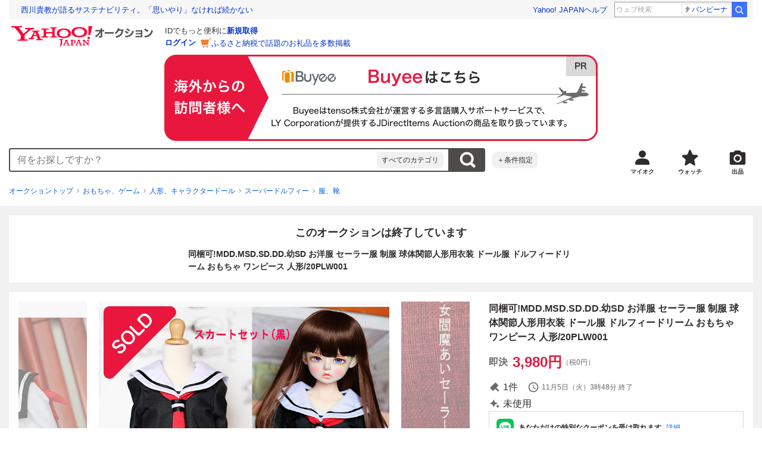

--- FILE ---
content_type: text/html; charset=utf-8
request_url: https://auctions.yahoo.co.jp/jp/auction/o1132822474
body_size: 27437
content:
<!DOCTYPE html><html lang="ja"><head><meta charSet="utf-8"/><meta name="viewport" content="width=device-width"/><link rel="preload" href="https://s.yimg.jp/images/templa/mhd/v3/css/mhd-v3-patch-pc.css" as="style"/><link rel="preload" as="image" href="https://s.yimg.jp/c/logo/f/2.1/a/auctions_r_34_2x.png"/><script>
                (function(w,d,s,l,i){w[l]=w[l]||[];w[l].push({'gtm.start':new Date().getTime(),event:'gtm.js'});var f=d.getElementsByTagName(s)[0],j=d.createElement(s),dl=l!='dataLayer'?'&l='+l:'';j.async=true;j.src='https://www.googletagmanager.com/gtm.js?id='+i+dl;f.parentNode.insertBefore(j,f);})(window,document,'script','dataLayer','GTM-M2B9CFJ2');
                </script><link rel="preload" as="image" href="https://auctions.c.yimg.jp/images.auctions.yahoo.co.jp/image/dr000/auc0504/users/32881fa5804e91ff0b16d0ffa05524da76515c40/i-img726x700-1713237236pqdwy56.jpg"/><title>Yahoo!オークション - 同梱可 MDD.MSD.SD.DD.幼SD お洋服 セーラー服 ...</title><meta name="robots" content="index,follow,max-image-preview:large"/><meta name="description" content=" &amp;nbsp; 商品詳細 ●【商品コード】：20PLW001 ●対応サイズ：MDD.MSD.SD.DD.幼SDです。 ●【ご落札後、ご希望のサイズ，色をお伝えください】 ●【セット内容】(セーラー服のみです) ●撮影に使用したドール、ウィッグ、アクセサリ等は含まれません。 ●【商品発送納期】 ご"/><meta property="og:title" content="同梱可 MDD.MSD.SD.DD.幼SD お洋服 セーラー服 ... - Yahoo!オークション"/><meta property="og:description" content=" &amp;nbsp; 商品詳細 ●【商品コード】：20PLW001 ●対応サイズ：MDD.MSD.SD.DD.幼SDです。 ●【ご落札後、ご希望のサイズ，色をお伝えください】 ●【セット内容】(セーラー服のみです) ●撮影に使用したドール、ウィッグ、アクセサリ等は含まれません。 ●【商品発送納期】 ご"/><meta property="og:url" content="https://auctions.yahoo.co.jp/jp/auction/o1132822474"/><meta property="og:type" content="product"/><meta property="og:image" content="https://auctions.c.yimg.jp/images.auctions.yahoo.co.jp/image/dr000/auc0504/users/32881fa5804e91ff0b16d0ffa05524da76515c40/i-img726x700-1713237236pqdwy56.jpg"/><meta name="keywords" content=" 服、靴,スーパードルフィー,おもちゃ、ゲーム "/><meta name="twitter:app:url:iphone" content="yjauctions://auctionitem?auctionid=o1132822474"/><meta name="al:iphone:url" content="yjauctions://auctionitem?auctionid=o1132822474"/><meta name="twitter:app:url:googleplay" content="yjauctions://auctions.yahoo.co.jp/item/o1132822474"/><meta name="al:android:url" content="yjauctions://auctions.yahoo.co.jp/item/o1132822474"/><link rel="canonical" href="https://auctions.yahoo.co.jp/jp/auction/o1132822474"/><link rel="alternate" href="ios-app://35696829/yjacuctions/auctionitem?auctionid=o1132822474"/><link rel="alternate" href="android-app://jp.co.yahoo.android.yauction/yjauctions/auctions.yahoo.co.jp/item/o1132822474"/><script>var pageData = {"navigation":{"pageName":"PRODUCT","isLogin":0,"isPremium":0,"noSellExp":0,"noBidExp":0,"noWonExp":0,"lastBidTime":0,"lastWonTime":0,"isSeller":0,"isWinner":0,"isForeign":1,"device":"PC"},"items":{"productID":"o1132822474","productName":"同梱可!MDD.MSD.SD.DD.幼SD お洋服 セーラー服 制服 球体関節人形用衣装 ドール服 ドルフィードリーム おもちゃ ワンピース 人形/20PLW001","productCategoryID":"2084052788","price":"3980","starttime":"2024-11-03 19:38:49","endtime":"2024-11-05 03:48:50","winPrice":"3980","quantity":"1","bids":"1","isStore":"0","isClosed":"1","hasWinner":"0","newBid":"1","enableBooth":"0","isAdult":"0","catid1":"0","catid2":"25464","catid3":"25864","catid4":"2084052783","catid5":"2084052788"}};</script><meta name="next-head-count" content="24"/><meta charSet="utf-8"/><meta http-equiv="x-dns-prefetch-control" content="on"/><link rel="preconnect dns-prefetch" href="//logql.yahoo.co.jp/" crossorigin=""/><link rel="preload" href="https://s.yimg.jp/images/ds/yas/ual-2.10.2.min.js" as="script"/><script id="yjsmhScript"></script><link rel="preload" href="https://auction-assets.c.yimg.jp/webfe/1.508.1/_next/static/css/pages/_app.css" as="style"/><link rel="stylesheet" href="https://auction-assets.c.yimg.jp/webfe/1.508.1/_next/static/css/pages/_app.css" data-n-g=""/><link rel="preload" href="https://auction-assets.c.yimg.jp/webfe/1.508.1/_next/static/css/8286.css" as="style"/><link rel="stylesheet" href="https://auction-assets.c.yimg.jp/webfe/1.508.1/_next/static/css/8286.css" data-n-p=""/><link rel="preload" href="https://auction-assets.c.yimg.jp/webfe/1.508.1/_next/static/css/4687.css" as="style"/><link rel="stylesheet" href="https://auction-assets.c.yimg.jp/webfe/1.508.1/_next/static/css/4687.css" data-n-p=""/><link rel="preload" href="https://auction-assets.c.yimg.jp/webfe/1.508.1/_next/static/css/5073.css" as="style"/><link rel="stylesheet" href="https://auction-assets.c.yimg.jp/webfe/1.508.1/_next/static/css/5073.css" data-n-p=""/><link rel="preload" href="https://auction-assets.c.yimg.jp/webfe/1.508.1/_next/static/css/9630.css" as="style"/><link rel="stylesheet" href="https://auction-assets.c.yimg.jp/webfe/1.508.1/_next/static/css/9630.css" data-n-p=""/><link rel="preload" href="https://auction-assets.c.yimg.jp/webfe/1.508.1/_next/static/css/5867.css" as="style"/><link rel="stylesheet" href="https://auction-assets.c.yimg.jp/webfe/1.508.1/_next/static/css/5867.css" data-n-p=""/><link rel="preload" href="https://auction-assets.c.yimg.jp/webfe/1.508.1/_next/static/css/pages/jp/auction/%5Baid%5D.css" as="style"/><link rel="stylesheet" href="https://auction-assets.c.yimg.jp/webfe/1.508.1/_next/static/css/pages/jp/auction/%5Baid%5D.css" data-n-p=""/><noscript data-n-css=""></noscript><script defer="" nomodule="" src="https://auction-assets.c.yimg.jp/webfe/1.508.1/_next/static/chunks/polyfills-42372ed130431b0a.js"></script><script src="https://auction-assets.c.yimg.jp/webfe/1.508.1/_next/static/chunks/webpack.js" defer=""></script><script src="https://auction-assets.c.yimg.jp/webfe/1.508.1/_next/static/chunks/framework.js" defer=""></script><script src="https://auction-assets.c.yimg.jp/webfe/1.508.1/_next/static/chunks/main.js" defer=""></script><script src="https://auction-assets.c.yimg.jp/webfe/1.508.1/_next/static/chunks/pages/_app.js" defer=""></script><script src="https://auction-assets.c.yimg.jp/webfe/1.508.1/_next/static/chunks/efcbc99e.js" defer=""></script><script src="https://auction-assets.c.yimg.jp/webfe/1.508.1/_next/static/chunks/8286.js" defer=""></script><script src="https://auction-assets.c.yimg.jp/webfe/1.508.1/_next/static/chunks/4687.js" defer=""></script><script src="https://auction-assets.c.yimg.jp/webfe/1.508.1/_next/static/chunks/2962.js" defer=""></script><script src="https://auction-assets.c.yimg.jp/webfe/1.508.1/_next/static/chunks/1664.js" defer=""></script><script src="https://auction-assets.c.yimg.jp/webfe/1.508.1/_next/static/chunks/3937.js" defer=""></script><script src="https://auction-assets.c.yimg.jp/webfe/1.508.1/_next/static/chunks/4126.js" defer=""></script><script src="https://auction-assets.c.yimg.jp/webfe/1.508.1/_next/static/chunks/9739.js" defer=""></script><script src="https://auction-assets.c.yimg.jp/webfe/1.508.1/_next/static/chunks/4122.js" defer=""></script><script src="https://auction-assets.c.yimg.jp/webfe/1.508.1/_next/static/chunks/4173.js" defer=""></script><script src="https://auction-assets.c.yimg.jp/webfe/1.508.1/_next/static/chunks/4956.js" defer=""></script><script src="https://auction-assets.c.yimg.jp/webfe/1.508.1/_next/static/chunks/2692.js" defer=""></script><script src="https://auction-assets.c.yimg.jp/webfe/1.508.1/_next/static/chunks/3427.js" defer=""></script><script src="https://auction-assets.c.yimg.jp/webfe/1.508.1/_next/static/chunks/277.js" defer=""></script><script src="https://auction-assets.c.yimg.jp/webfe/1.508.1/_next/static/chunks/2860.js" defer=""></script><script src="https://auction-assets.c.yimg.jp/webfe/1.508.1/_next/static/chunks/6616.js" defer=""></script><script src="https://auction-assets.c.yimg.jp/webfe/1.508.1/_next/static/chunks/8989.js" defer=""></script><script src="https://auction-assets.c.yimg.jp/webfe/1.508.1/_next/static/chunks/762.js" defer=""></script><script src="https://auction-assets.c.yimg.jp/webfe/1.508.1/_next/static/chunks/8451.js" defer=""></script><script src="https://auction-assets.c.yimg.jp/webfe/1.508.1/_next/static/chunks/pages/jp/auction/%5Baid%5D.js" defer=""></script><script src="https://auction-assets.c.yimg.jp/webfe/1.508.1/_next/static/webfe_1.508.1/_buildManifest.js" defer=""></script><script src="https://auction-assets.c.yimg.jp/webfe/1.508.1/_next/static/webfe_1.508.1/_ssgManifest.js" defer=""></script><style data-styled="" data-styled-version="6.1.0">.kjGlRg{margin:12px 0;}/*!sc*/
data-styled.g22[id="sc-5040939f-0"]{content:"kjGlRg,"}/*!sc*/
.fxJJNY{height:44px;padding:0 8px;background-color:#fff;border-bottom:1px solid #d9dde3;}/*!sc*/
@media (min-width:768px){.fxJJNY{height:60px;padding:0 4px;border-bottom:none;}}/*!sc*/
data-styled.g30[id="sc-3ff69787-0"]{content:"fxJJNY,"}/*!sc*/
.cPorxB{display:-webkit-box;display:-webkit-flex;display:-ms-flexbox;display:flex;-webkit-align-items:center;-webkit-box-align:center;-ms-flex-align:center;align-items:center;width:143px;height:44px;margin:0;overflow:hidden;}/*!sc*/
@media (min-width:768px){.cPorxB{width:238px;height:60px;}}/*!sc*/
data-styled.g31[id="sc-3ff69787-1"]{content:"cPorxB,"}/*!sc*/
.dBwhDH{min-height:92px;}/*!sc*/
.dBwhDH .mhd{box-sizing:content-box;}/*!sc*/
data-styled.g32[id="sc-41669be6-0"]{content:"dBwhDH,"}/*!sc*/
.jOybGC{margin-bottom:16px;}/*!sc*/
data-styled.g42[id="sc-f22ce963-0"]{content:"jOybGC,"}/*!sc*/
.bbhNzg{display:-ms-grid;display:grid;-ms-grid-columns:1fr auto;grid-template-columns:1fr auto;}/*!sc*/
data-styled.g43[id="sc-f22ce963-1"]{content:"bbhNzg,"}/*!sc*/
.brptkO{min-width:0;max-width:888px;}/*!sc*/
data-styled.g44[id="sc-f22ce963-2"]{content:"brptkO,"}/*!sc*/
.gRXmH{-ms-grid-column:2;-ms-grid-column-span:1;grid-column:2/3;}/*!sc*/
data-styled.g45[id="sc-f22ce963-3"]{content:"gRXmH,"}/*!sc*/
.btZxdy{max-width:100%;overflow:hidden;padding-bottom:152px;}/*!sc*/
.btZxdy .slick-list{overflow:visible!important;}/*!sc*/
.btZxdy .slick-track{display:-webkit-box;display:-webkit-flex;display:-ms-flexbox;display:flex;}/*!sc*/
.btZxdy .slick-slide{display:-webkit-box;display:-webkit-flex;display:-ms-flexbox;display:flex;-webkit-flex-shrink:0;-ms-flex-negative:0;flex-shrink:0;-webkit-align-items:stretch;-webkit-box-align:stretch;-ms-flex-align:stretch;align-items:stretch;-webkit-box-pack:center;-ms-flex-pack:center;-webkit-justify-content:center;justify-content:center;height:auto;}/*!sc*/
.btZxdy .slick-slide >div{display:-webkit-box;display:-webkit-flex;display:-ms-flexbox;display:flex;}/*!sc*/
data-styled.g46[id="sc-86725324-0"]{content:"btZxdy,"}/*!sc*/
.dollaZ{width:488px;margin:0 auto;}/*!sc*/
data-styled.g47[id="sc-86725324-1"]{content:"dollaZ,"}/*!sc*/
.emtYfT{position:relative;width:508px;margin-right:-10px;margin-left:-10px;}/*!sc*/
data-styled.g48[id="sc-86725324-2"]{content:"emtYfT,"}/*!sc*/
.dOfFuq{position:relative;display:-webkit-box!important;display:-webkit-flex!important;display:-ms-flexbox!important;display:flex!important;-webkit-flex-shrink:0;-ms-flex-negative:0;flex-shrink:0;-webkit-align-items:center;-webkit-box-align:center;-ms-flex-align:center;align-items:center;-webkit-box-pack:center;-ms-flex-pack:center;-webkit-justify-content:center;justify-content:center;width:488px!important;min-height:200px;max-height:488px;background-color:#f8f8f8;}/*!sc*/
data-styled.g49[id="sc-86725324-3"]{content:"dOfFuq,"}/*!sc*/
.hdUknz{width:auto;max-width:100%;height:auto;max-height:100%;}/*!sc*/
data-styled.g50[id="sc-86725324-4"]{content:"hdUknz,"}/*!sc*/
.jCbsxT{opacity:0.5;-webkit-transition:opacity 200ms;transition:opacity 200ms;}/*!sc*/
.slick-current .jCbsxT{cursor:pointer;opacity:1;}/*!sc*/
data-styled.g51[id="sc-86725324-5"]{content:"jCbsxT,"}/*!sc*/
.epXqqH{position:absolute;display:-webkit-box;display:-webkit-flex;display:-ms-flexbox;display:flex;-webkit-box-pack:center;-ms-flex-pack:center;-webkit-justify-content:center;justify-content:center;width:100%;}/*!sc*/
data-styled.g54[id="sc-86725324-8"]{content:"epXqqH,"}/*!sc*/
.dnRnnH{display:-ms-inline-grid;display:inline-grid;-ms-grid-columns:repeat(auto-fit,60px);grid-template-columns:repeat(auto-fit,60px);gap:12px;max-width:360px;margin-top:20px;}/*!sc*/
data-styled.g55[id="sc-86725324-9"]{content:"dnRnnH,"}/*!sc*/
.kJaQAe{display:-webkit-box;display:-webkit-flex;display:-ms-flexbox;display:flex;-webkit-align-items:center;-webkit-box-align:center;-ms-flex-align:center;align-items:center;-webkit-box-pack:center;-ms-flex-pack:center;-webkit-justify-content:center;justify-content:center;width:60px;height:60px;background-color:#f8f8f8;}/*!sc*/
@media (hover:hover){.kJaQAe{-webkit-transition:opacity 100ms cubic-bezier(0.42, 0, 0.58, 1);transition:opacity 100ms cubic-bezier(0.42, 0, 0.58, 1);}.kJaQAe:hover{opacity:0.7;}}/*!sc*/
.slick-active .kJaQAe{position:relative;cursor:default;}/*!sc*/
@media (hover:hover){.slick-active .kJaQAe:hover{opacity:1;}}/*!sc*/
.slick-active .kJaQAe::after{position:absolute;width:100%;height:100%;content:'';box-shadow:inset 0 0 0 4px #3083fd;}/*!sc*/
data-styled.g56[id="sc-86725324-10"]{content:"kJaQAe,"}/*!sc*/
.cmYcbN{position:absolute;top:0;z-index:10;width:100%;height:100%;}/*!sc*/
data-styled.g59[id="sc-86725324-13"]{content:"cmYcbN,"}/*!sc*/
.dqkBFa{right:calc(100% + 10px);}/*!sc*/
data-styled.g60[id="sc-86725324-14"]{content:"dqkBFa,"}/*!sc*/
.bFPrxb{left:calc(100% + 10px);}/*!sc*/
data-styled.g61[id="sc-86725324-15"]{content:"bFPrxb,"}/*!sc*/
.bhvAnG{position:absolute;top:50%;display:-webkit-box;display:-webkit-flex;display:-ms-flexbox;display:flex;-webkit-align-items:center;-webkit-box-align:center;-ms-flex-align:center;align-items:center;-webkit-box-pack:center;-ms-flex-pack:center;-webkit-justify-content:center;justify-content:center;width:36px;height:36px;background:rgba(0, 0, 0, 0.55);border-radius:50%;-webkit-transform:translateY(-50%);-moz-transform:translateY(-50%);-ms-transform:translateY(-50%);transform:translateY(-50%);}/*!sc*/
@media screen and (max-width:1182px){.bhvAnG{display:none;}}/*!sc*/
@media (hover:hover){.bhvAnG:hover{opacity:0.7;-webkit-transition:opacity 100ms cubic-bezier(0.42, 0, 0.58, 1);transition:opacity 100ms cubic-bezier(0.42, 0, 0.58, 1);}}/*!sc*/
data-styled.g62[id="sc-86725324-16"]{content:"bhvAnG,"}/*!sc*/
.dOnyqX{right:16px;}/*!sc*/
.dOnyqX>svg{margin-left:-1px;}/*!sc*/
data-styled.g63[id="sc-86725324-17"]{content:"dOnyqX,"}/*!sc*/
.gSjeOE{left:16px;}/*!sc*/
.gSjeOE>svg{margin-left:1px;}/*!sc*/
data-styled.g64[id="sc-86725324-18"]{content:"gSjeOE,"}/*!sc*/
.laTKiT{position:relative;}/*!sc*/
data-styled.g65[id="sc-fc719c93-0"]{content:"laTKiT,"}/*!sc*/
.fprRrm{position:absolute;top:0;left:0;z-index:10;width:100%;pointer-events:none;}/*!sc*/
data-styled.g66[id="sc-fc719c93-1"]{content:"fprRrm,"}/*!sc*/
.gcNqSJ{position:absolute;top:0;left:50%;z-index:10;width:100%;pointer-events:none;-webkit-transform:translateX(-244px);-moz-transform:translateX(-244px);-ms-transform:translateX(-244px);transform:translateX(-244px);}/*!sc*/
data-styled.g67[id="sc-fc719c93-2"]{content:"gcNqSJ,"}/*!sc*/
.kLgJCQ{position:relative;width:-webkit-fit-content;width:-moz-fit-content;width:fit-content;}/*!sc*/
data-styled.g78[id="sc-77e76674-0"]{content:"kLgJCQ,"}/*!sc*/
.hpCiNr{position:absolute;right:0;bottom:calc(100% + 12px);}/*!sc*/
data-styled.g80[id="sc-77e76674-2"]{content:"hpCiNr,"}/*!sc*/
.CSXxJ{display:-webkit-box;display:-webkit-flex;display:-ms-flexbox;display:flex;-webkit-align-items:center;-webkit-box-align:center;-ms-flex-align:center;align-items:center;}/*!sc*/
data-styled.g86[id="sc-70273590-0"]{content:"CSXxJ,"}/*!sc*/
.ljSjGL{position:relative;-webkit-box-flex:1;-webkit-flex-grow:1;-ms-flex-positive:1;flex-grow:1;}/*!sc*/
data-styled.g87[id="sc-70273590-1"]{content:"ljSjGL,"}/*!sc*/
.fbXWPA{position:absolute;top:100%;z-index:30;width:calc(100% - 60px);left:0;min-width:369px;}/*!sc*/
data-styled.g89[id="sc-70273590-3"]{content:"fbXWPA,"}/*!sc*/
.dzsBud{padding:8px;font-size:12px;line-height:1;white-space:nowrap;background-color:#f1f1f1;border-radius:8px;-webkit-transition:opacity 100ms cubic-bezier(0, 0, 0.58, 1);transition:opacity 100ms cubic-bezier(0, 0, 0.58, 1);}/*!sc*/
.dzsBud:link,.dzsBud:visited,.dzsBud:hover,.dzsBud:active{color:#2f2c2b;-webkit-text-decoration:none;text-decoration:none;}/*!sc*/
.dzsBud:hover{opacity:0.7;}/*!sc*/
data-styled.g90[id="sc-70273590-4"]{content:"dzsBud,"}/*!sc*/
.hoARXM{padding-left:32px;}/*!sc*/
data-styled.g105[id="sc-76fca413-0"]{content:"hoARXM,"}/*!sc*/
.bEHhbH{margin-bottom:16px;}/*!sc*/
data-styled.g117[id="sc-3c4c10f5-0"]{content:"bEHhbH,"}/*!sc*/
.cLUOYl{margin-bottom:12px;}/*!sc*/
data-styled.g118[id="sc-31ca58a7-0"]{content:"cLUOYl,"}/*!sc*/
.dinnNY{display:block;}/*!sc*/
@media (hover:hover){.dinnNY{-webkit-transition:opacity 100ms cubic-bezier(0.42, 0, 0.58, 1);transition:opacity 100ms cubic-bezier(0.42, 0, 0.58, 1);}.dinnNY:hover{opacity:0.7;}}/*!sc*/
data-styled.g119[id="sc-31ca58a7-1"]{content:"dinnNY,"}/*!sc*/
.cgqXCV{display:block;margin:0 auto;}/*!sc*/
data-styled.g122[id="sc-31ca58a7-4"]{content:"cgqXCV,"}/*!sc*/
.hhyzcC{content-visibility:auto;padding:0 16px;contain-intrinsic-size:148px;}/*!sc*/
data-styled.g123[id="sc-410f720-0"]{content:"hhyzcC,"}/*!sc*/
.knolBE{padding:16px 0;}/*!sc*/
data-styled.g124[id="sc-410f720-1"]{content:"knolBE,"}/*!sc*/
.iYnQTD{display:-ms-grid;display:grid;-ms-grid-columns:repeat(4,1fr);grid-template-columns:repeat(4,1fr);border-left:1px solid #d9d9d9;}/*!sc*/
data-styled.g125[id="sc-410f720-2"]{content:"iYnQTD,"}/*!sc*/
.jWiTyQ{display:-webkit-box;display:-webkit-flex;display:-ms-flexbox;display:flex;border-top:1px solid #d9d9d9;border-right:1px solid #d9d9d9;}/*!sc*/
.jWiTyQ:nth-child(odd){border-right:1px solid #d9d9d9;}/*!sc*/
data-styled.g126[id="sc-410f720-3"]{content:"jWiTyQ,"}/*!sc*/
.cOLdvj{-webkit-box-flex:1;-webkit-flex-grow:1;-ms-flex-positive:1;flex-grow:1;margin-right:4px;}/*!sc*/
data-styled.g127[id="sc-410f720-4"]{content:"cOLdvj,"}/*!sc*/
.iuAXLI{display:-webkit-box;display:-webkit-flex;display:-ms-flexbox;display:flex;-webkit-box-flex:1;-webkit-flex-grow:1;-ms-flex-positive:1;flex-grow:1;-webkit-align-items:center;-webkit-box-align:center;-ms-flex-align:center;align-items:center;-webkit-box-pack:justify;-webkit-justify-content:space-between;justify-content:space-between;padding:12px 16px;font-size:14px;color:#2f2c2b;}/*!sc*/
.iuAXLI:link,.iuAXLI:visited,.iuAXLI:hover,.iuAXLI:active{color:#2f2c2b;}/*!sc*/
@media (hover:hover){.iuAXLI{-webkit-transition:opacity 100ms cubic-bezier(0.42, 0, 0.58, 1);transition:opacity 100ms cubic-bezier(0.42, 0, 0.58, 1);}.iuAXLI:hover{-webkit-text-decoration:none;text-decoration:none;opacity:0.7;}}/*!sc*/
data-styled.g128[id="sc-410f720-5"]{content:"iuAXLI,"}/*!sc*/
.dIqEYO{display:-webkit-box;display:-webkit-flex;display:-ms-flexbox;display:flex;-webkit-flex-shrink:0;-ms-flex-negative:0;flex-shrink:0;}/*!sc*/
data-styled.g129[id="sc-410f720-6"]{content:"dIqEYO,"}/*!sc*/
.eOuKoI{display:-webkit-box;display:-webkit-flex;display:-ms-flexbox;display:flex;-webkit-flex-direction:column-reverse;-ms-flex-direction:column-reverse;flex-direction:column-reverse;}/*!sc*/
data-styled.g130[id="sc-410f720-7"]{content:"eOuKoI,"}/*!sc*/
.iKKYpC{display:-webkit-box;display:-webkit-flex;display:-ms-flexbox;display:flex;-webkit-align-items:center;-webkit-box-align:center;-ms-flex-align:center;align-items:center;-webkit-box-pack:center;-ms-flex-pack:center;-webkit-justify-content:center;justify-content:center;padding:16px;font-size:14px;line-height:1;border-top:1px solid #d9d9d9;}/*!sc*/
@media (hover:hover){.iKKYpC{-webkit-transition:opacity 100ms cubic-bezier(0.42, 0, 0.58, 1);transition:opacity 100ms cubic-bezier(0.42, 0, 0.58, 1);}.iKKYpC:hover{opacity:0.7;}}/*!sc*/
data-styled.g131[id="sc-410f720-8"]{content:"iKKYpC,"}/*!sc*/
.ZruPi{position:relative;top:-1px;margin-left:8px;}/*!sc*/
data-styled.g132[id="sc-410f720-9"]{content:"ZruPi,"}/*!sc*/
.eLwVWA{position:absolute;top:8px;left:8px;z-index:10;width:136px;height:136px;}/*!sc*/
data-styled.g133[id="sc-952bca2b-0"]{content:"eLwVWA,"}/*!sc*/
@media (hover:hover){.btSQSG:not(:disabled):hover{-webkit-text-decoration:underline;text-decoration:underline;}}/*!sc*/
data-styled.g212[id="sc-c10a89d0-0"]{content:"btSQSG,"}/*!sc*/
.dMZnUs{display:-ms-grid;display:grid;-ms-grid-columns:auto minmax(0,1fr);grid-template-columns:auto minmax(0,1fr);}/*!sc*/
data-styled.g213[id="sc-1b08a54b-0"]{content:"dMZnUs,"}/*!sc*/
.kuVKEG{padding-top:12px;padding-bottom:12px;padding-left:12px;font-size:14px;font-weight:bold;vertical-align:middle;border-top:1px solid #d9d9d9;}/*!sc*/
data-styled.g214[id="sc-692d621-0"]{content:"kuVKEG,"}/*!sc*/
.czQQLT{padding:12px 12px 12px 16px;font-size:14px;word-break:break-all;vertical-align:top;border-top:1px solid #d9d9d9;}/*!sc*/
data-styled.g215[id="sc-692d621-1"]{content:"czQQLT,"}/*!sc*/
.idDdYs{width:100%;}/*!sc*/
data-styled.g216[id="sc-83b432e2-0"]{content:"idDdYs,"}/*!sc*/
.jxa-DOk{display:inline-block;}/*!sc*/
.jxa-DOk:not(:last-of-type)::after{margin-right:4px;margin-left:4px;content:'>';}/*!sc*/
data-styled.g217[id="sc-83b432e2-1"]{content:"jxa-DOk,"}/*!sc*/
.bwvXmC{display:-ms-grid;display:grid;-ms-grid-columns:max-content 1fr;grid-template-columns:max-content 1fr;gap:4px 8px;-webkit-align-items:center;-webkit-box-align:center;-ms-flex-align:center;align-items:center;}/*!sc*/
data-styled.g235[id="sc-1f0603b0-0"]{content:"bwvXmC,"}/*!sc*/
.eNGAca{display:-webkit-box;display:-webkit-flex;display:-ms-flexbox;display:flex;-webkit-box-flex-wrap:wrap;-webkit-flex-wrap:wrap;-ms-flex-wrap:wrap;flex-wrap:wrap;-webkit-align-items:center;-webkit-box-align:center;-ms-flex-align:center;align-items:center;font-size:20px;}/*!sc*/
data-styled.g236[id="sc-1f0603b0-1"]{content:"eNGAca,"}/*!sc*/
.kxUAXU{font-size:24px;font-weight:bold;color:#e9173d;word-break:break-all;}/*!sc*/
data-styled.g237[id="sc-1f0603b0-2"]{content:"kxUAXU,"}/*!sc*/
.hKtMnc{font-size:14px;}/*!sc*/
data-styled.g244[id="sc-6162f90d-0"]{content:"hKtMnc,"}/*!sc*/
.cflVta{display:-webkit-box;display:-webkit-flex;display:-ms-flexbox;display:flex;-webkit-box-flex-wrap:wrap;-webkit-flex-wrap:wrap;-ms-flex-wrap:wrap;flex-wrap:wrap;}/*!sc*/
data-styled.g245[id="sc-6162f90d-1"]{content:"cflVta,"}/*!sc*/
.kjuejY{display:-webkit-box;display:-webkit-flex;display:-ms-flexbox;display:flex;-webkit-align-items:center;-webkit-box-align:center;-ms-flex-align:center;align-items:center;margin-right:16px;}/*!sc*/
data-styled.g246[id="sc-6162f90d-2"]{content:"kjuejY,"}/*!sc*/
.bCZtHW{width:100%;margin:4px 0 0;}/*!sc*/
data-styled.g247[id="sc-6162f90d-3"]{content:"bCZtHW,"}/*!sc*/
.hBrwAt{display:-webkit-box;display:-webkit-flex;display:-ms-flexbox;display:flex;-webkit-align-items:center;-webkit-box-align:center;-ms-flex-align:center;align-items:center;font-size:12px;border:1px solid #d9d9d9;padding:12px;}/*!sc*/
data-styled.g248[id="sc-f6449a9a-0"]{content:"hBrwAt,"}/*!sc*/
.fxfERr{-webkit-flex-shrink:0;-ms-flex-negative:0;flex-shrink:0;}/*!sc*/
data-styled.g249[id="sc-f6449a9a-1"]{content:"fxfERr,"}/*!sc*/
.iutocb{border-top:1px solid #d9d9d9;border-bottom:1px solid #d9d9d9;}/*!sc*/
data-styled.g256[id="sc-c5ecc32-0"]{content:"iutocb,"}/*!sc*/
.bcKmuQ{display:none;}/*!sc*/
data-styled.g257[id="sc-c5ecc32-1"]{content:"bcKmuQ,"}/*!sc*/
.jelUzu{display:-ms-grid;display:grid;-ms-grid-columns:1fr auto;grid-template-columns:1fr auto;-webkit-align-items:center;-webkit-box-align:center;-ms-flex-align:center;align-items:center;padding:12px;}/*!sc*/
data-styled.g258[id="sc-c5ecc32-2"]{content:"jelUzu,"}/*!sc*/
.ddevXC{-webkit-flex-shrink:0;-ms-flex-negative:0;flex-shrink:0;margin-left:8px;line-height:1;}/*!sc*/
data-styled.g259[id="sc-c5ecc32-3"]{content:"ddevXC,"}/*!sc*/
.jbFVfx{width:1%;padding:0 32px 4px 0;font-size:14px;font-weight:normal;white-space:nowrap;vertical-align:middle;}/*!sc*/
data-styled.g260[id="sc-c5ecc32-4"]{content:"jbFVfx,"}/*!sc*/
.fVtFPY{padding-bottom:4px;font-size:14px;vertical-align:middle;}/*!sc*/
data-styled.g261[id="sc-c5ecc32-5"]{content:"fVtFPY,"}/*!sc*/
.jSVWCI{width:100%;height:100%;object-fit:cover;border-radius:50%;}/*!sc*/
data-styled.g264[id="sc-20427fdf-0"]{content:"jSVWCI,"}/*!sc*/
.ikmTwG{background-color:#fff;padding:12px 0;border:1px solid #d9d9d9;}/*!sc*/
data-styled.g272[id="sc-6ba98225-0"]{content:"ikmTwG,"}/*!sc*/
.klrdyB{width:56px;height:56px;}/*!sc*/
data-styled.g273[id="sc-6ba98225-1"]{content:"klrdyB,"}/*!sc*/
.ebTTEH{font-size:14px;word-break:break-all;}/*!sc*/
data-styled.g278[id="sc-6ba98225-6"]{content:"ebTTEH,"}/*!sc*/
.dwzUyu{display:-webkit-box;display:-webkit-flex;display:-ms-flexbox;display:flex;-webkit-align-items:center;-webkit-box-align:center;-ms-flex-align:center;align-items:center;}/*!sc*/
data-styled.g279[id="sc-6ba98225-7"]{content:"dwzUyu,"}/*!sc*/
.dzarVl{position:relative;width:72px;height:18px;margin-right:4px;vertical-align:middle;}/*!sc*/
.dzarVl::before,.dzarVl::after{position:absolute;top:0;width:100%;height:100%;content:'';background-repeat:no-repeat;-webkit-background-size:auto 100%;background-size:auto 100%;}/*!sc*/
.dzarVl::before{left:0;width:99.8%;background-image:url([data-uri]);-webkit-background-position:left top;background-position:left top;}/*!sc*/
.dzarVl::after{right:0;width:calc(100% - 99.8%);background-image:url([data-uri]);-webkit-background-position:right top;background-position:right top;}/*!sc*/
data-styled.g280[id="sc-6ba98225-8"]{content:"dzarVl,"}/*!sc*/
.YuelQ{position:relative;padding-top:12px;margin-top:12px;}/*!sc*/
.YuelQ::before{position:absolute;top:0;left:50%;display:block;width:calc(100% - 24px);content:'';border-top:1px solid #d9d9d9;-webkit-transform:translateX(-50%);-moz-transform:translateX(-50%);-ms-transform:translateX(-50%);transform:translateX(-50%);}/*!sc*/
.YuelQ:empty{display:none;}/*!sc*/
data-styled.g283[id="sc-6ba98225-11"]{content:"YuelQ,"}/*!sc*/
.iYSvCY{display:block;}/*!sc*/
data-styled.g284[id="sc-6ba98225-12"]{content:"iYSvCY,"}/*!sc*/
.kfOdev{max-width:648px;margin:0 auto;}/*!sc*/
data-styled.g329[id="sc-c688073e-0"]{content:"kfOdev,"}/*!sc*/
.eITaxY{font-size:14px;font-weight:bold;word-break:break-all;}/*!sc*/
data-styled.g331[id="sc-c688073e-2"]{content:"eITaxY,"}/*!sc*/
.izpaCn{position:relative;overflow-x:auto;}/*!sc*/
data-styled.g333[id="sc-bd24a1d0-0"]{content:"izpaCn,"}/*!sc*/
.gtAvGj{word-break:break-all;}/*!sc*/
data-styled.g334[id="sc-bd24a1d0-1"]{content:"gtAvGj,"}/*!sc*/
.fTKYpL{position:relative;}/*!sc*/
data-styled.g340[id="sc-ff3407e7-0"]{content:"fTKYpL,"}/*!sc*/
.eTzLQx{word-break:break-all;}/*!sc*/
data-styled.g341[id="sc-ff3407e7-1"]{content:"eTzLQx,"}/*!sc*/
.fouhkB{display:-ms-grid;display:grid;-ms-grid-columns:minmax(0,1fr) 428px;grid-template-columns:minmax(0,1fr) 428px;gap:32px;}/*!sc*/
data-styled.g343[id="sc-26e48127-0"]{content:"fouhkB,"}/*!sc*/
.lkLBro{display:-webkit-box;display:-webkit-flex;display:-ms-flexbox;display:flex;-webkit-flex-direction:column;-ms-flex-direction:column;flex-direction:column;}/*!sc*/
.lkLBro >*:not(style)+*:not(:is(style,:empty)){margin-top:32px!important;}/*!sc*/
data-styled.g344[id="sc-26e48127-1"]{content:"lkLBro,"}/*!sc*/
</style></head><body><div id="__next"><div class="gv-l-wrapper--Ws9NwKFNbyWYE7nxjLuX gv-l-wrapper--pc--_primi6oV0lxUon24qBz gv-l-wrapper--liquid--DUh_xjqnp7OuyX4KmObC" id="wrapper"><header class="gv-l-header--x08n25swK4TimjnzPqsA"><div class="gv-l-headerInner--gmEJwcnBd6SrLgPqMmfH"><div class="sc-41669be6-0 dBwhDH"><script> YAHOO = window.YAHOO || {};</script><div data-mhd="mhd" class="mhd"></div><noscript><div class="sc-3ff69787-0 fxJJNY"><a href="https://auctions.yahoo.co.jp/" class="sc-3ff69787-1 cPorxB"><img src="https://s.yimg.jp/c/logo/s/2.1/a/auctions_r_22_2x.png" width="143" height="22" alt="Yahoo!オークション"/></a></div></noscript></div><div class="emg" data-emg="emg"><div class="emg3" data-emg="emg3"></div><div class="emg2" data-emg="emg2"></div><div class="emg1" data-emg="emg1"></div></div><noscript><div class="sc-5040939f-0 kjGlRg"><div class="gv-Message--VfQdydFv7R7rEI8GeaBO gv-Message--alert--De9baJxVmoKEGFkibTJ5 gv-Message--medium--qjnxkNtdQGEzSZAlkJex" aria-label="alert"><div class="gv-Message__header--jdLeu2eKpHOVlzsE66hc"><div class="gv-Message__title--LH5jdTQahCQcSMpCRKBX"><p>現在JavaScriptの設定が無効になっています。</p></div></div><div class="gv-Message__body--FeAqUabTSAoud4RUrcAw"><div class="gv-Message__content--WOF2PiX81GlSd4I0veBS"><p>すべての機能を利用するにはJavaScriptの設定を有効にしてください。（<a href="https://support.yahoo-net.jp/noscript" target="_blank" rel="nofollow noopener noreferrer">確認する</a>）</p></div></div></div></div></noscript><div id="buyee"><aside class="sc-31ca58a7-0 cLUOYl"><a href="https://buyee.jp/item/jdirectitems/auction/o1132822474?lang=ja&amp;rc=yaucc" target="_blank" rel="noopener noreferrer nofollow" data-cl-params="_cl_vmodule:abye;_cl_link:ja;_cl_position:1" class="sc-31ca58a7-1 sc-31ca58a7-3 dinnNY"><img src="https://s.yimg.jp/images/auc/all/common/image/1.0.0/banner_buyeeJaPc.png" width="728" height="145" alt="海外からの訪問者様へ Buyeeはこちら" lang="ja" class="sc-31ca58a7-4 cgqXCV"/></a></aside></div><div class="sc-f22ce963-0 jOybGC"><div class="sc-f22ce963-1 bbhNzg"><div class="sc-f22ce963-2 brptkO"><div class="gv-Stack--u0Jmo3VPNKDclxaV81yY gv-Stack--vSpace3--S2Cxu7BHcdDqpCfy3dhV gv-Stack--column--m0srWbu5GtyINNqZXAcv gv-Stack--nowrap--NGjRta1Qhd655VMZzLPA gv-Stack--alignStretch--C502kiIPA_E3E52eQjpb"><div id="sbox"><div class="sc-70273590-0 CSXxJ"><form action="https://auctions.yahoo.co.jp/search/search" class="sc-70273590-1 ljSjGL"><input type="hidden" name="auccat" value="0"/><input type="hidden" name="tab_ex" value="commerce"/><input type="hidden" name="ei" value="utf-8"/><input type="hidden" id="aq" name="aq" value="-1"/><input type="hidden" id="oq" name="oq" value=""/><input type="hidden" id="sc_i" name="sc_i" value=""/><input type="hidden" id="fr" name="fr" value=""/><div class="gv-Search--rET1EYUASaUrdCJhaTfv"><div class="gv-Search__inner--nBKeu_WUIE2Zf8sbjhRw"><div class="gv-Search__inputWrap--gEQnJTABNdxNi_Mf7lHo"><input type="search" placeholder="何をお探しですか？" class="gv-Search__input--YUtuEQSn5vX73QVMYQhK" data-cl-params="_cl_vmodule:sbox;_cl_link:sbox;_cl_position:1" name="p" aria-activedescendant="" aria-autocomplete="list" aria-controls="downshift-:R2lrj6:-menu" aria-expanded="false" aria-labelledby="downshift-:R2lrj6:-label" autoComplete="off" id="downshift-:R2lrj6:-input" role="combobox" value=""/></div><div class="gv-Search__endElement--MjxS479JvK7WDfVrJZMm"><div class="gv-u-marginR2--A6Dnnbh0se7KMgCZRAe5"><button type="button" data-cl-params="_cl_vmodule:sbox;_cl_link:lk;_cl_position:1;catid:0" class="sc-70273590-4 dzsBud">すべてのカテゴリ</button></div></div></div><button type="submit" class="gv-Search__searchButton--F49ICtU9mXtJZiBncnNM" data-cl-params="_cl_vmodule:sbox;_cl_link:button;_cl_position:1">検索する</button></div><div class="sc-70273590-3 fbXWPA"></div></form><div class="gv-u-displayFlex--av7XqOZMZRH9NOGJwbwp gv-u-marginL3--hW5BDeDAlH6RkD6ASmxn"><a href="https://auctions.yahoo.co.jp/search/advanced?auccat=0" data-cl-params="_cl_vmodule:sbox;_cl_link:adv;_cl_position:1" class="sc-70273590-4 dzsBud">＋条件指定</a></div></div></div></div></div><div class="sc-f22ce963-3 gRXmH"><div id="navHead"><div class="sc-76fca413-0 hoARXM"><nav class="gv-GlobalNavPc--vKvwaXmJg9y92IQ8ZgSQ"><ul class="gv-GlobalNavPc__items--nWdz2VdbLMPVq4HcDUUY"><li class="gv-GlobalNavPc__item--gkWl2zqZtERP89bWuFAl gv-GlobalNavPc__item--my--newLLVUL3__DKsiL6qIW"><a class="gv-GlobalNavPc__link--msMLYBFTcA1Uw6pAhTaT" href="https://auctions.yahoo.co.jp/my" data-cl-params="_cl_vmodule:nav_head;_cl_link:myauc;_cl_position:1" rel="nofollow"><span class="gv-GlobalNavPc__icon--FLhOUWfdERVal6JeaeLA"></span><span class="gv-GlobalNavPc__text--AJkxbOtyBwIoVzdcGyd6">マイオク</span></a></li><li class="gv-GlobalNavPc__item--gkWl2zqZtERP89bWuFAl gv-GlobalNavPc__item--watch--ATUI7Z8zLsR2mbx6MoXS"><a class="gv-GlobalNavPc__link--msMLYBFTcA1Uw6pAhTaT" href="https://auctions.yahoo.co.jp/openwatchlist/jp/show/mystatus?select=watchlist&amp;watchclosed=0" data-cl-params="_cl_vmodule:nav_head;_cl_link:wl_head;_cl_position:1" rel="nofollow"><span class="gv-GlobalNavPc__icon--FLhOUWfdERVal6JeaeLA"></span><span class="gv-GlobalNavPc__text--AJkxbOtyBwIoVzdcGyd6">ウォッチ</span></a></li><li class="gv-GlobalNavPc__item--gkWl2zqZtERP89bWuFAl gv-GlobalNavPc__item--sell--A2dNfddWC1vbQn8PgKrb"><a class="gv-GlobalNavPc__link--msMLYBFTcA1Uw6pAhTaT" href="https://auctions.yahoo.co.jp/jp/show/submit?category=2084052788" data-cl-params="_cl_vmodule:nav_head;_cl_link:sell;_cl_position:1" rel="nofollow"><span class="gv-GlobalNavPc__icon--FLhOUWfdERVal6JeaeLA"></span><span class="gv-GlobalNavPc__text--AJkxbOtyBwIoVzdcGyd6">出品</span></a></li></ul></nav></div></div></div></div></div><div class="sc-3c4c10f5-0 bEHhbH"><ol class="gv-Breadcrumb--yS5rWrfAc7a1036HK4dG"><li class="gv-Breadcrumb__item--FbI5k1dILAfNCb2GmKwM"><a class="gv-Breadcrumb__link--Vg08sB2Vl5nx13f3GGdM" href="https://auctions.yahoo.co.jp/" data-cl-params="_cl_vmodule:cmtde;_cl_link:cat;_cl_position:1">オークショントップ</a></li><li class="gv-Breadcrumb__item--FbI5k1dILAfNCb2GmKwM"><a class="gv-Breadcrumb__link--Vg08sB2Vl5nx13f3GGdM" href="https://auctions.yahoo.co.jp/list4/25464-category.html" data-cl-params="_cl_vmodule:cmtde;_cl_link:cat;_cl_position:2;catid:25464">おもちゃ、ゲーム</a></li><li class="gv-Breadcrumb__item--FbI5k1dILAfNCb2GmKwM"><a class="gv-Breadcrumb__link--Vg08sB2Vl5nx13f3GGdM" href="https://auctions.yahoo.co.jp/list4/25864-category.html" data-cl-params="_cl_vmodule:cmtde;_cl_link:cat;_cl_position:3;catid:25864">人形、キャラクタードール</a></li><li class="gv-Breadcrumb__item--FbI5k1dILAfNCb2GmKwM"><a class="gv-Breadcrumb__link--Vg08sB2Vl5nx13f3GGdM" href="https://auctions.yahoo.co.jp/list4/2084052783-category.html" data-cl-params="_cl_vmodule:cmtde;_cl_link:cat;_cl_position:4;catid:2084052783">スーパードルフィー</a></li><li class="gv-Breadcrumb__item--FbI5k1dILAfNCb2GmKwM"><a class="gv-Breadcrumb__link--Vg08sB2Vl5nx13f3GGdM" href="https://auctions.yahoo.co.jp/category/list/2084052788" data-cl-params="_cl_vmodule:cmtde;_cl_link:cat;_cl_position:5;catid:2084052788">服、靴</a></li></ol></div></div></header><main class="gv-l-content--vylfY8ucwifDaEwcwkr5"><div class="gv-l-contentInner--OZpvVuCbfBpfMmmeOqK1"><div class="gv-l-contentHeader--lx2ANAugg9M1QNQNBBa9"><div></div><div id="closedNotice"><div class="gv-Card--uDxEvPl4of_XKZDma4LM gv-Card--medium--eeP_7YLhJmtWeMj_yWk2"><div class="sc-c688073e-0 kfOdev"><div class="gv-Stack--u0Jmo3VPNKDclxaV81yY gv-Stack--vSpace3--S2Cxu7BHcdDqpCfy3dhV gv-Stack--column--m0srWbu5GtyINNqZXAcv gv-Stack--nowrap--NGjRta1Qhd655VMZzLPA gv-Stack--alignCenter--T71lKcu00dbIuHDCaMlG"><p class="gv-u-fontSize18--LAYgIVUgJgZze7ebAzGX gv-u-fontWeightBold--sVSx7bUE6MAd26cg9XrB">このオークションは終了しています</p><p class="sc-c688073e-2 eITaxY">同梱可!MDD.MSD.SD.DD.幼SD お洋服 セーラー服 制服 球体関節人形用衣装 ドール服 ドルフィードリーム おもちゃ ワンピース 人形/20PLW001</p></div></div></div></div></div><div class="gv-l-contentBody--Qwy_MjRHhcuz_Mavr7WX"><div class="gv-l-main--HLwwq9o9Zj7HfsqkEANg"><section class="gv-Card--uDxEvPl4of_XKZDma4LM gv-Card--medium--eeP_7YLhJmtWeMj_yWk2"><div class="gv-Stack--u0Jmo3VPNKDclxaV81yY gv-Stack--vSpace8--MSU_v4F99wKC7pUUIUoS gv-Stack--column--m0srWbu5GtyINNqZXAcv gv-Stack--nowrap--NGjRta1Qhd655VMZzLPA gv-Stack--alignStretch--C502kiIPA_E3E52eQjpb"><div class="sc-26e48127-0 fouhkB"><div class="gv-Stack--u0Jmo3VPNKDclxaV81yY gv-Stack--vSpace8--MSU_v4F99wKC7pUUIUoS gv-Stack--column--m0srWbu5GtyINNqZXAcv gv-Stack--nowrap--NGjRta1Qhd655VMZzLPA gv-Stack--alignStretch--C502kiIPA_E3E52eQjpb"><div class="sc-fc719c93-0 laTKiT"><div id="imageGallery"><div class="sc-86725324-0 btZxdy"><div class="sc-86725324-1 dollaZ"><div class="sc-86725324-2 emtYfT"><div class="slick-slider slick-initialized" dir="ltr"><button data-cl-params="_cl_vmodule:aimg;_cl_link:left;_cl_position:1" data-role="none" class="sc-86725324-13 sc-86725324-14 cmYcbN dqkBFa slick-arrow slick-prev" style="display:block"><span class="sc-86725324-16 sc-86725324-17 bhvAnG dOnyqX"><svg width="16" height="16" viewBox="0 0 24 24" fill="currentColor" xmlns="http://www.w3.org/2000/svg" role="img" class="gv-u-colorInverseOnSurface--BLjPjVoy6Vsmhg5RONZn" aria-label="前へ"><path d="m9.017 12.005 7.875 7.875a.932.932 0 0 1 .275.688c0 .275-.092.512-.275.712-.2.2-.438.3-.713.3a.973.973 0 0 1-.712-.3l-8.225-8.225a1.363 1.363 0 0 1-.325-.5 1.6 1.6 0 0 1-.1-.55 1.6 1.6 0 0 1 .1-.55 1.37 1.37 0 0 1 .325-.5l8.25-8.25c.2-.2.433-.296.7-.287.267.008.5.112.7.312.183.2.28.433.287.7a.916.916 0 0 1-.287.7l-7.875 7.875Z"></path></svg></span></button><div class="slick-list"><div class="slick-track" style="width:1700%;left:-100%"><div data-index="-1" tabindex="-1" class="slick-slide slick-cloned" aria-hidden="true" style="width:5.882352941176471%"><div><div tabindex="-1" style="width:100%;display:inline-block" class="sc-86725324-3 dOfFuq"><img src="https://auctions.c.yimg.jp/images.auctions.yahoo.co.jp/image/dr000/auc0504/users/32881fa5804e91ff0b16d0ffa05524da76515c40/i-img800x710-1713237236fhkbru6.jpg" width="800" height="710" alt="同梱可!MDD.MSD.SD.DD.幼SD お洋服 セーラー服 制服 球体関節人形用衣装 ドール服 ドルフィードリーム おもちゃ ワンピース 人形/20PLW001_画像8" class="sc-86725324-4 sc-86725324-5 hdUknz jCbsxT"/></div></div></div><div data-index="0" class="slick-slide slick-active slick-current" tabindex="-1" aria-hidden="false" style="outline:none;width:5.882352941176471%"><div><div tabindex="-1" style="width:100%;display:inline-block" class="sc-86725324-3 dOfFuq"><img src="https://auctions.c.yimg.jp/images.auctions.yahoo.co.jp/image/dr000/auc0504/users/32881fa5804e91ff0b16d0ffa05524da76515c40/i-img726x700-1713237236pqdwy56.jpg" width="726" height="700" alt="同梱可!MDD.MSD.SD.DD.幼SD お洋服 セーラー服 制服 球体関節人形用衣装 ドール服 ドルフィードリーム おもちゃ ワンピース 人形/20PLW001_画像1" class="sc-86725324-4 sc-86725324-5 hdUknz jCbsxT"/></div></div></div><div data-index="1" class="slick-slide" tabindex="-1" aria-hidden="true" style="outline:none;width:5.882352941176471%"><div><div tabindex="-1" style="width:100%;display:inline-block" class="sc-86725324-3 dOfFuq"><img src="https://auctions.c.yimg.jp/images.auctions.yahoo.co.jp/image/dr000/auc0504/users/32881fa5804e91ff0b16d0ffa05524da76515c40/i-img600x800-1713237236lahyi26.jpg" width="600" height="800" alt="同梱可!MDD.MSD.SD.DD.幼SD お洋服 セーラー服 制服 球体関節人形用衣装 ドール服 ドルフィードリーム おもちゃ ワンピース 人形/20PLW001_画像2" class="sc-86725324-4 sc-86725324-5 hdUknz jCbsxT"/></div></div></div><div data-index="2" class="slick-slide" tabindex="-1" aria-hidden="true" style="outline:none;width:5.882352941176471%"><div><div tabindex="-1" style="width:100%;display:inline-block" class="sc-86725324-3 dOfFuq"><img src="https://auctions.c.yimg.jp/images.auctions.yahoo.co.jp/image/dr000/auc0504/users/32881fa5804e91ff0b16d0ffa05524da76515c40/i-img720x960-1713237236srzjgs6.jpg" width="720" height="960" alt="同梱可!MDD.MSD.SD.DD.幼SD お洋服 セーラー服 制服 球体関節人形用衣装 ドール服 ドルフィードリーム おもちゃ ワンピース 人形/20PLW001_画像3" loading="lazy" class="sc-86725324-4 sc-86725324-5 hdUknz jCbsxT"/></div></div></div><div data-index="3" class="slick-slide" tabindex="-1" aria-hidden="true" style="outline:none;width:5.882352941176471%"><div><div tabindex="-1" style="width:100%;display:inline-block" class="sc-86725324-3 dOfFuq"><img src="https://auctions.c.yimg.jp/images.auctions.yahoo.co.jp/image/dr000/auc0504/users/32881fa5804e91ff0b16d0ffa05524da76515c40/i-img680x1012-1713237236gfkvsh6.jpg" width="680" height="1012" alt="同梱可!MDD.MSD.SD.DD.幼SD お洋服 セーラー服 制服 球体関節人形用衣装 ドール服 ドルフィードリーム おもちゃ ワンピース 人形/20PLW001_画像4" loading="lazy" class="sc-86725324-4 sc-86725324-5 hdUknz jCbsxT"/></div></div></div><div data-index="4" class="slick-slide" tabindex="-1" aria-hidden="true" style="outline:none;width:5.882352941176471%"><div><div tabindex="-1" style="width:100%;display:inline-block" class="sc-86725324-3 dOfFuq"><img src="https://auctions.c.yimg.jp/images.auctions.yahoo.co.jp/image/dr000/auc0504/users/32881fa5804e91ff0b16d0ffa05524da76515c40/i-img527x612-1713237236qszqsz6.jpg" width="527" height="612" alt="同梱可!MDD.MSD.SD.DD.幼SD お洋服 セーラー服 制服 球体関節人形用衣装 ドール服 ドルフィードリーム おもちゃ ワンピース 人形/20PLW001_画像5" loading="lazy" class="sc-86725324-4 sc-86725324-5 hdUknz jCbsxT"/></div></div></div><div data-index="5" class="slick-slide" tabindex="-1" aria-hidden="true" style="outline:none;width:5.882352941176471%"><div><div tabindex="-1" style="width:100%;display:inline-block" class="sc-86725324-3 dOfFuq"><img src="https://auctions.c.yimg.jp/images.auctions.yahoo.co.jp/image/dr000/auc0504/users/32881fa5804e91ff0b16d0ffa05524da76515c40/i-img523x800-1713237236g355iq6.jpg" width="523" height="800" alt="同梱可!MDD.MSD.SD.DD.幼SD お洋服 セーラー服 制服 球体関節人形用衣装 ドール服 ドルフィードリーム おもちゃ ワンピース 人形/20PLW001_画像6" loading="lazy" class="sc-86725324-4 sc-86725324-5 hdUknz jCbsxT"/></div></div></div><div data-index="6" class="slick-slide" tabindex="-1" aria-hidden="true" style="outline:none;width:5.882352941176471%"><div><div tabindex="-1" style="width:100%;display:inline-block" class="sc-86725324-3 dOfFuq"><img src="https://auctions.c.yimg.jp/images.auctions.yahoo.co.jp/image/dr000/auc0504/users/32881fa5804e91ff0b16d0ffa05524da76515c40/i-img580x719-1713237236k7yeil6.jpg" width="580" height="719" alt="同梱可!MDD.MSD.SD.DD.幼SD お洋服 セーラー服 制服 球体関節人形用衣装 ドール服 ドルフィードリーム おもちゃ ワンピース 人形/20PLW001_画像7" loading="lazy" class="sc-86725324-4 sc-86725324-5 hdUknz jCbsxT"/></div></div></div><div data-index="7" class="slick-slide" tabindex="-1" aria-hidden="true" style="outline:none;width:5.882352941176471%"><div><div tabindex="-1" style="width:100%;display:inline-block" class="sc-86725324-3 dOfFuq"><img src="https://auctions.c.yimg.jp/images.auctions.yahoo.co.jp/image/dr000/auc0504/users/32881fa5804e91ff0b16d0ffa05524da76515c40/i-img800x710-1713237236fhkbru6.jpg" width="800" height="710" alt="同梱可!MDD.MSD.SD.DD.幼SD お洋服 セーラー服 制服 球体関節人形用衣装 ドール服 ドルフィードリーム おもちゃ ワンピース 人形/20PLW001_画像8" class="sc-86725324-4 sc-86725324-5 hdUknz jCbsxT"/></div></div></div><div data-index="8" tabindex="-1" class="slick-slide slick-cloned" aria-hidden="true" style="width:5.882352941176471%"><div><div tabindex="-1" style="width:100%;display:inline-block" class="sc-86725324-3 dOfFuq"><img src="https://auctions.c.yimg.jp/images.auctions.yahoo.co.jp/image/dr000/auc0504/users/32881fa5804e91ff0b16d0ffa05524da76515c40/i-img726x700-1713237236pqdwy56.jpg" width="726" height="700" alt="同梱可!MDD.MSD.SD.DD.幼SD お洋服 セーラー服 制服 球体関節人形用衣装 ドール服 ドルフィードリーム おもちゃ ワンピース 人形/20PLW001_画像1" class="sc-86725324-4 sc-86725324-5 hdUknz jCbsxT"/></div></div></div><div data-index="9" tabindex="-1" class="slick-slide slick-cloned" aria-hidden="true" style="width:5.882352941176471%"><div><div tabindex="-1" style="width:100%;display:inline-block" class="sc-86725324-3 dOfFuq"><img src="https://auctions.c.yimg.jp/images.auctions.yahoo.co.jp/image/dr000/auc0504/users/32881fa5804e91ff0b16d0ffa05524da76515c40/i-img600x800-1713237236lahyi26.jpg" width="600" height="800" alt="同梱可!MDD.MSD.SD.DD.幼SD お洋服 セーラー服 制服 球体関節人形用衣装 ドール服 ドルフィードリーム おもちゃ ワンピース 人形/20PLW001_画像2" class="sc-86725324-4 sc-86725324-5 hdUknz jCbsxT"/></div></div></div><div data-index="10" tabindex="-1" class="slick-slide slick-cloned" aria-hidden="true" style="width:5.882352941176471%"><div><div tabindex="-1" style="width:100%;display:inline-block" class="sc-86725324-3 dOfFuq"><img src="https://auctions.c.yimg.jp/images.auctions.yahoo.co.jp/image/dr000/auc0504/users/32881fa5804e91ff0b16d0ffa05524da76515c40/i-img720x960-1713237236srzjgs6.jpg" width="720" height="960" alt="同梱可!MDD.MSD.SD.DD.幼SD お洋服 セーラー服 制服 球体関節人形用衣装 ドール服 ドルフィードリーム おもちゃ ワンピース 人形/20PLW001_画像3" loading="lazy" class="sc-86725324-4 sc-86725324-5 hdUknz jCbsxT"/></div></div></div><div data-index="11" tabindex="-1" class="slick-slide slick-cloned" aria-hidden="true" style="width:5.882352941176471%"><div><div tabindex="-1" style="width:100%;display:inline-block" class="sc-86725324-3 dOfFuq"><img src="https://auctions.c.yimg.jp/images.auctions.yahoo.co.jp/image/dr000/auc0504/users/32881fa5804e91ff0b16d0ffa05524da76515c40/i-img680x1012-1713237236gfkvsh6.jpg" width="680" height="1012" alt="同梱可!MDD.MSD.SD.DD.幼SD お洋服 セーラー服 制服 球体関節人形用衣装 ドール服 ドルフィードリーム おもちゃ ワンピース 人形/20PLW001_画像4" loading="lazy" class="sc-86725324-4 sc-86725324-5 hdUknz jCbsxT"/></div></div></div><div data-index="12" tabindex="-1" class="slick-slide slick-cloned" aria-hidden="true" style="width:5.882352941176471%"><div><div tabindex="-1" style="width:100%;display:inline-block" class="sc-86725324-3 dOfFuq"><img src="https://auctions.c.yimg.jp/images.auctions.yahoo.co.jp/image/dr000/auc0504/users/32881fa5804e91ff0b16d0ffa05524da76515c40/i-img527x612-1713237236qszqsz6.jpg" width="527" height="612" alt="同梱可!MDD.MSD.SD.DD.幼SD お洋服 セーラー服 制服 球体関節人形用衣装 ドール服 ドルフィードリーム おもちゃ ワンピース 人形/20PLW001_画像5" loading="lazy" class="sc-86725324-4 sc-86725324-5 hdUknz jCbsxT"/></div></div></div><div data-index="13" tabindex="-1" class="slick-slide slick-cloned" aria-hidden="true" style="width:5.882352941176471%"><div><div tabindex="-1" style="width:100%;display:inline-block" class="sc-86725324-3 dOfFuq"><img src="https://auctions.c.yimg.jp/images.auctions.yahoo.co.jp/image/dr000/auc0504/users/32881fa5804e91ff0b16d0ffa05524da76515c40/i-img523x800-1713237236g355iq6.jpg" width="523" height="800" alt="同梱可!MDD.MSD.SD.DD.幼SD お洋服 セーラー服 制服 球体関節人形用衣装 ドール服 ドルフィードリーム おもちゃ ワンピース 人形/20PLW001_画像6" loading="lazy" class="sc-86725324-4 sc-86725324-5 hdUknz jCbsxT"/></div></div></div><div data-index="14" tabindex="-1" class="slick-slide slick-cloned" aria-hidden="true" style="width:5.882352941176471%"><div><div tabindex="-1" style="width:100%;display:inline-block" class="sc-86725324-3 dOfFuq"><img src="https://auctions.c.yimg.jp/images.auctions.yahoo.co.jp/image/dr000/auc0504/users/32881fa5804e91ff0b16d0ffa05524da76515c40/i-img580x719-1713237236k7yeil6.jpg" width="580" height="719" alt="同梱可!MDD.MSD.SD.DD.幼SD お洋服 セーラー服 制服 球体関節人形用衣装 ドール服 ドルフィードリーム おもちゃ ワンピース 人形/20PLW001_画像7" loading="lazy" class="sc-86725324-4 sc-86725324-5 hdUknz jCbsxT"/></div></div></div><div data-index="15" tabindex="-1" class="slick-slide slick-cloned" aria-hidden="true" style="width:5.882352941176471%"><div><div tabindex="-1" style="width:100%;display:inline-block" class="sc-86725324-3 dOfFuq"><img src="https://auctions.c.yimg.jp/images.auctions.yahoo.co.jp/image/dr000/auc0504/users/32881fa5804e91ff0b16d0ffa05524da76515c40/i-img800x710-1713237236fhkbru6.jpg" width="800" height="710" alt="同梱可!MDD.MSD.SD.DD.幼SD お洋服 セーラー服 制服 球体関節人形用衣装 ドール服 ドルフィードリーム おもちゃ ワンピース 人形/20PLW001_画像8" class="sc-86725324-4 sc-86725324-5 hdUknz jCbsxT"/></div></div></div></div></div><button data-cl-params="_cl_vmodule:aimg;_cl_link:right;_cl_position:1" data-role="none" class="sc-86725324-13 sc-86725324-15 cmYcbN bFPrxb slick-arrow slick-next" style="display:block"><span class="sc-86725324-16 sc-86725324-18 bhvAnG gSjeOE"><svg width="16" height="16" viewBox="0 0 24 24" fill="currentColor" xmlns="http://www.w3.org/2000/svg" role="img" class="gv-u-colorInverseOnSurface--BLjPjVoy6Vsmhg5RONZn" aria-label="次へ"><path d="M14.983 11.995 7.108 4.12a.933.933 0 0 1-.275-.688c0-.275.092-.512.275-.712.2-.2.438-.3.713-.3.275 0 .512.1.712.3l8.225 8.225c.15.15.258.317.325.5s.1.367.1.55c0 .183-.033.367-.1.55a1.37 1.37 0 0 1-.325.5l-8.25 8.25c-.2.2-.433.296-.7.287a1.006 1.006 0 0 1-.7-.312c-.183-.2-.28-.433-.287-.7a.916.916 0 0 1 .287-.7l7.875-7.875Z"></path></svg></span></button><div class="sc-86725324-8 epXqqH slick-dots"><ul class="sc-86725324-9 dnRnnH"><li class="slick-active"><button data-cl-params="_cl_vmodule:aimg;_cl_link:thumb;_cl_position:1" class="sc-86725324-10 kJaQAe"><img src="https://auc-pctr.c.yimg.jp/i/auctions.c.yimg.jp/images.auctions.yahoo.co.jp/image/dr000/auc0504/users/32881fa5804e91ff0b16d0ffa05524da76515c40/i-img726x700-1713237236pqdwy56.jpg?pri=l&amp;w=214&amp;h=214&amp;up=0&amp;nf_src=sy&amp;nf_path=images/auc/pc/top/image/1.0.3/na_170x170.png&amp;nf_st=200" width="726" height="700" alt="同梱可!MDD.MSD.SD.DD.幼SD お洋服 セーラー服 制服 球体関節人形用衣装 ドール服 ドルフィードリーム おもちゃ ワンピース 人形/20PLW001_サムネイル画像1" class="sc-86725324-4 hdUknz"/></button></li><li class=""><button data-cl-params="_cl_vmodule:aimg;_cl_link:thumb;_cl_position:2" class="sc-86725324-10 kJaQAe"><img src="https://auc-pctr.c.yimg.jp/i/auctions.c.yimg.jp/images.auctions.yahoo.co.jp/image/dr000/auc0504/users/32881fa5804e91ff0b16d0ffa05524da76515c40/i-img600x800-1713237236lahyi26.jpg?pri=l&amp;w=214&amp;h=214&amp;up=0&amp;nf_src=sy&amp;nf_path=images/auc/pc/top/image/1.0.3/na_170x170.png&amp;nf_st=200" width="600" height="800" alt="同梱可!MDD.MSD.SD.DD.幼SD お洋服 セーラー服 制服 球体関節人形用衣装 ドール服 ドルフィードリーム おもちゃ ワンピース 人形/20PLW001_サムネイル画像2" class="sc-86725324-4 hdUknz"/></button></li><li class=""><button data-cl-params="_cl_vmodule:aimg;_cl_link:thumb;_cl_position:3" class="sc-86725324-10 kJaQAe"><img src="https://auc-pctr.c.yimg.jp/i/auctions.c.yimg.jp/images.auctions.yahoo.co.jp/image/dr000/auc0504/users/32881fa5804e91ff0b16d0ffa05524da76515c40/i-img720x960-1713237236srzjgs6.jpg?pri=l&amp;w=214&amp;h=214&amp;up=0&amp;nf_src=sy&amp;nf_path=images/auc/pc/top/image/1.0.3/na_170x170.png&amp;nf_st=200" width="720" height="960" alt="同梱可!MDD.MSD.SD.DD.幼SD お洋服 セーラー服 制服 球体関節人形用衣装 ドール服 ドルフィードリーム おもちゃ ワンピース 人形/20PLW001_サムネイル画像3" class="sc-86725324-4 hdUknz"/></button></li><li class=""><button data-cl-params="_cl_vmodule:aimg;_cl_link:thumb;_cl_position:4" class="sc-86725324-10 kJaQAe"><img src="https://auc-pctr.c.yimg.jp/i/auctions.c.yimg.jp/images.auctions.yahoo.co.jp/image/dr000/auc0504/users/32881fa5804e91ff0b16d0ffa05524da76515c40/i-img680x1012-1713237236gfkvsh6.jpg?pri=l&amp;w=214&amp;h=214&amp;up=0&amp;nf_src=sy&amp;nf_path=images/auc/pc/top/image/1.0.3/na_170x170.png&amp;nf_st=200" width="680" height="1012" alt="同梱可!MDD.MSD.SD.DD.幼SD お洋服 セーラー服 制服 球体関節人形用衣装 ドール服 ドルフィードリーム おもちゃ ワンピース 人形/20PLW001_サムネイル画像4" class="sc-86725324-4 hdUknz"/></button></li><li class=""><button data-cl-params="_cl_vmodule:aimg;_cl_link:thumb;_cl_position:5" class="sc-86725324-10 kJaQAe"><img src="https://auc-pctr.c.yimg.jp/i/auctions.c.yimg.jp/images.auctions.yahoo.co.jp/image/dr000/auc0504/users/32881fa5804e91ff0b16d0ffa05524da76515c40/i-img527x612-1713237236qszqsz6.jpg?pri=l&amp;w=214&amp;h=214&amp;up=0&amp;nf_src=sy&amp;nf_path=images/auc/pc/top/image/1.0.3/na_170x170.png&amp;nf_st=200" width="527" height="612" alt="同梱可!MDD.MSD.SD.DD.幼SD お洋服 セーラー服 制服 球体関節人形用衣装 ドール服 ドルフィードリーム おもちゃ ワンピース 人形/20PLW001_サムネイル画像5" class="sc-86725324-4 hdUknz"/></button></li><li class=""><button data-cl-params="_cl_vmodule:aimg;_cl_link:thumb;_cl_position:6" class="sc-86725324-10 kJaQAe"><img src="https://auc-pctr.c.yimg.jp/i/auctions.c.yimg.jp/images.auctions.yahoo.co.jp/image/dr000/auc0504/users/32881fa5804e91ff0b16d0ffa05524da76515c40/i-img523x800-1713237236g355iq6.jpg?pri=l&amp;w=214&amp;h=214&amp;up=0&amp;nf_src=sy&amp;nf_path=images/auc/pc/top/image/1.0.3/na_170x170.png&amp;nf_st=200" width="523" height="800" alt="同梱可!MDD.MSD.SD.DD.幼SD お洋服 セーラー服 制服 球体関節人形用衣装 ドール服 ドルフィードリーム おもちゃ ワンピース 人形/20PLW001_サムネイル画像6" class="sc-86725324-4 hdUknz"/></button></li><li class=""><button data-cl-params="_cl_vmodule:aimg;_cl_link:thumb;_cl_position:7" class="sc-86725324-10 kJaQAe"><img src="https://auc-pctr.c.yimg.jp/i/auctions.c.yimg.jp/images.auctions.yahoo.co.jp/image/dr000/auc0504/users/32881fa5804e91ff0b16d0ffa05524da76515c40/i-img580x719-1713237236k7yeil6.jpg?pri=l&amp;w=214&amp;h=214&amp;up=0&amp;nf_src=sy&amp;nf_path=images/auc/pc/top/image/1.0.3/na_170x170.png&amp;nf_st=200" width="580" height="719" alt="同梱可!MDD.MSD.SD.DD.幼SD お洋服 セーラー服 制服 球体関節人形用衣装 ドール服 ドルフィードリーム おもちゃ ワンピース 人形/20PLW001_サムネイル画像7" class="sc-86725324-4 hdUknz"/></button></li><li class=""><button data-cl-params="_cl_vmodule:aimg;_cl_link:thumb;_cl_position:8" class="sc-86725324-10 kJaQAe"><img src="https://auc-pctr.c.yimg.jp/i/auctions.c.yimg.jp/images.auctions.yahoo.co.jp/image/dr000/auc0504/users/32881fa5804e91ff0b16d0ffa05524da76515c40/i-img800x710-1713237236fhkbru6.jpg?pri=l&amp;w=214&amp;h=214&amp;up=0&amp;nf_src=sy&amp;nf_path=images/auc/pc/top/image/1.0.3/na_170x170.png&amp;nf_st=200" width="800" height="710" alt="同梱可!MDD.MSD.SD.DD.幼SD お洋服 セーラー服 制服 球体関節人形用衣装 ドール服 ドルフィードリーム おもちゃ ワンピース 人形/20PLW001_サムネイル画像8" class="sc-86725324-4 hdUknz"/></button></li></ul></div></div></div></div></div></div><div class="sc-fc719c93-2 gcNqSJ"><p class="sc-952bca2b-0 eLwVWA"><img src="[data-uri]" width="136" height="136" alt="SOLD"/></p></div><div class="sc-fc719c93-1 fprRrm"></div></div></div><div class="sc-26e48127-1 lkLBro"><div class="gv-Stack--u0Jmo3VPNKDclxaV81yY gv-Stack--vSpace3--S2Cxu7BHcdDqpCfy3dhV gv-Stack--column--m0srWbu5GtyINNqZXAcv gv-Stack--nowrap--NGjRta1Qhd655VMZzLPA gv-Stack--alignStretch--C502kiIPA_E3E52eQjpb"><div class="gv-Stack--u0Jmo3VPNKDclxaV81yY gv-Stack--vSpace1--mf_xPkzmIdK6qmNuyzQC gv-Stack--column--m0srWbu5GtyINNqZXAcv gv-Stack--nowrap--NGjRta1Qhd655VMZzLPA gv-Stack--alignStretch--C502kiIPA_E3E52eQjpb"><div class="sc-26e48127-2 jpoNBD js_auc_highlightsearch"><div id="itemTitle"><div class="sc-ff3407e7-0 fTKYpL"><div class="sc-ff3407e7-1 eTzLQx"><h1 class="gv-u-fontSize16--_aSkEz8L_OSLLKFaubKB gv-u-fontWeightBold--sVSx7bUE6MAd26cg9XrB">同梱可!MDD.MSD.SD.DD.幼SD お洋服 セーラー服 制服 球体関節人形用衣装 ドール服 ドルフィードリーム おもちゃ ワンピース 人形/20PLW001</h1></div></div></div></div></div><div class="gv-Stack--u0Jmo3VPNKDclxaV81yY gv-Stack--hSpace3--hYYnJFchZbrxxJ6oqaee gv-Stack--row--pYaEuAl4E8GlpVqxHHCw gv-Stack--nowrap--NGjRta1Qhd655VMZzLPA gv-Stack--alignFlexStart--kFRP6NwGn3esqoCsSXhO gv-Stack--justifySpaceBetween--mjnHe2vpBwVU5eGGJl3I"><div class="gv-Stack--u0Jmo3VPNKDclxaV81yY gv-Stack--vSpace3--S2Cxu7BHcdDqpCfy3dhV gv-Stack--column--m0srWbu5GtyINNqZXAcv gv-Stack--nowrap--NGjRta1Qhd655VMZzLPA gv-Stack--alignStretch--C502kiIPA_E3E52eQjpb"><dl class="sc-1f0603b0-0 bwvXmC"><dt class="gv-u-fontSize16--_aSkEz8L_OSLLKFaubKB gv-u-colorContentOnSurfaceVariant--iGAjy0BdpomNMjXrpED_">即決</dt><dd class="sc-1f0603b0-1 eNGAca"><span class="sc-1f0603b0-2 kxUAXU">3,980<!-- -->円</span><span class="gv-u-fontSize12--s5WnvVgDScOXPWU7Mgqd gv-u-colorContentOnSurfaceVariant--iGAjy0BdpomNMjXrpED_">（税0円）</span></dd></dl></div><div class="sc-77e76674-0 kLgJCQ"><div class="sc-77e76674-1"><div class="sc-77e76674-2 hpCiNr"></div></div></div></div><div id="itemStatus"><div class="sc-6162f90d-0 hKtMnc"><ul class="sc-6162f90d-1 cflVta"><li class="sc-6162f90d-2 kjuejY"><div class="gv-Stack--u0Jmo3VPNKDclxaV81yY gv-Stack--hSpace1--hCY53KOXYSzwtwKr9swY gv-Stack--row--pYaEuAl4E8GlpVqxHHCw gv-Stack--nowrap--NGjRta1Qhd655VMZzLPA gv-Stack--alignCenter--T71lKcu00dbIuHDCaMlG"><svg width="20" height="20" viewBox="0 0 24 24" fill="currentColor" xmlns="http://www.w3.org/2000/svg" role="img" class="gv-u-colorContentOnSurfaceVariant--iGAjy0BdpomNMjXrpED_" aria-label="入札" aria-hidden="true"><path fill-rule="evenodd" d="M3.586 12.07a2 2 0 0 0 0 2.83l3.534 3.535a2 2 0 0 0 2.828 0l8.484-8.485a2 2 0 0 0 0-2.829l-3.535-3.535a2 2 0 0 0-2.828 0L3.586 12.07Zm11.665 1.062-2.121 2.121 5.746 5.748 2.121-2.122-5.746-5.747Z" clip-rule="evenodd"></path></svg><p class="gv-u-fontSize16--_aSkEz8L_OSLLKFaubKB">1<!-- -->件</p></div></li><li class="sc-6162f90d-2 kjuejY"><div class="gv-Stack--u0Jmo3VPNKDclxaV81yY gv-Stack--hSpace1--hCY53KOXYSzwtwKr9swY gv-Stack--row--pYaEuAl4E8GlpVqxHHCw gv-Stack--nowrap--NGjRta1Qhd655VMZzLPA gv-Stack--alignCenter--T71lKcu00dbIuHDCaMlG"><svg width="20" height="20" viewBox="0 0 24 24" fill="currentColor" xmlns="http://www.w3.org/2000/svg" role="img" class="gv-u-colorContentOnSurfaceVariant--iGAjy0BdpomNMjXrpED_" aria-label="時間" aria-hidden="true"><path fill-rule="evenodd" d="M2 12C2 6.48 6.47 2 11.99 2 17.52 2 22 6.48 22 12s-4.48 10-10.01 10C6.47 22 2 17.52 2 12Zm2 0c0 4.42 3.58 8 8 8s8-3.58 8-8-3.58-8-8-8-8 3.58-8 8Zm7-5h1.5v5.25l4.5 2.67-.75 1.23L11 13V7Z" clip-rule="evenodd"></path></svg><span class="gv-u-fontSize12--s5WnvVgDScOXPWU7Mgqd gv-u-colorTextGray--OzMlIYwM3n8ZKUl0z2ES">11月5日（火）3時48分<!-- --> <!-- -->終了</span></div></li><li class="sc-6162f90d-2 sc-6162f90d-3 kjuejY bCZtHW"><div class="gv-Stack--u0Jmo3VPNKDclxaV81yY gv-Stack--hSpace1--hCY53KOXYSzwtwKr9swY gv-Stack--row--pYaEuAl4E8GlpVqxHHCw gv-Stack--nowrap--NGjRta1Qhd655VMZzLPA gv-Stack--alignCenter--T71lKcu00dbIuHDCaMlG"><svg width="20" height="20" viewBox="0 0 24 24" fill="currentColor" xmlns="http://www.w3.org/2000/svg" role="img" class="gv-u-colorContentOnSurfaceVariant--iGAjy0BdpomNMjXrpED_" aria-label="状態"><path d="m10 19-2.5-5.5L2 11l5.5-2.5L10 3l2.5 5.5L18 11l-5.5 2.5L10 19Zm8 2-1.25-2.75L14 17l2.75-1.25L18 13l1.25 2.75L22 17l-2.75 1.25L18 21Z"></path></svg><span class="gv-u-fontSize16--_aSkEz8L_OSLLKFaubKB">未使用</span></div></li></ul></div></div></div><div class="gv-Stack--u0Jmo3VPNKDclxaV81yY gv-Stack--vSpace3--S2Cxu7BHcdDqpCfy3dhV gv-Stack--column--m0srWbu5GtyINNqZXAcv gv-Stack--nowrap--NGjRta1Qhd655VMZzLPA gv-Stack--alignStretch--C502kiIPA_E3E52eQjpb"><div id="lineAccountNotice"><div class="sc-f6449a9a-0 hBrwAt"><img src="[data-uri]" width="29" height="29" alt="LINE"/><span class="gv-u-marginX2--IE1SaXe60HspzUw2bABa"><span class="gv-u-fontWeightBold--sVSx7bUE6MAd26cg9XrB">あなただけの特別なクーポンを受け取れます</span></span><a href="https://auctions.yahoo.co.jp/topic/promo/lineoa/" data-cl-params="_cl_vmodule:idlineoa;_cl_link:lk;_cl_position:1" target="_blank" rel="noopener noreferrer nofollow" class="sc-f6449a9a-1 fxfERr">詳細</a></div></div></div><div class="gv-Stack--u0Jmo3VPNKDclxaV81yY gv-Stack--vSpace4--H1IjexjLLoVyaMmcBpgR gv-Stack--column--m0srWbu5GtyINNqZXAcv gv-Stack--nowrap--NGjRta1Qhd655VMZzLPA gv-Stack--alignStretch--C502kiIPA_E3E52eQjpb"><div id="sellerInfo"><section class="sc-6ba98225-0 ikmTwG"><div class="gv-u-paddingX3--S78u5vW8L5d6FZCEy0_Z"><div class="gv-Stack--u0Jmo3VPNKDclxaV81yY gv-Stack--vSpace2--GgiwvRx2nEyiz0lOF1fy gv-Stack--column--m0srWbu5GtyINNqZXAcv gv-Stack--nowrap--NGjRta1Qhd655VMZzLPA gv-Stack--alignStretch--C502kiIPA_E3E52eQjpb"><div class="gv-Stack--u0Jmo3VPNKDclxaV81yY gv-Stack--hSpace2--YXZZtdYQFuIN6CLhy5AP gv-Stack--row--pYaEuAl4E8GlpVqxHHCw gv-Stack--nowrap--NGjRta1Qhd655VMZzLPA gv-Stack--alignCenter--T71lKcu00dbIuHDCaMlG"><div class="sc-6ba98225-1 klrdyB"><img src="https://s.yimg.jp/images/serp/as/ic_prof_default.png" alt="" width="100%" height="100%" loading="lazy" class="sc-20427fdf-0 jSVWCI"/></div><div class="gv-Stack--u0Jmo3VPNKDclxaV81yY gv-Stack--vSpace1--mf_xPkzmIdK6qmNuyzQC gv-Stack--column--m0srWbu5GtyINNqZXAcv gv-Stack--nowrap--NGjRta1Qhd655VMZzLPA gv-Stack--alignStretch--C502kiIPA_E3E52eQjpb"><header class="sc-6ba98225-6 ebTTEH"><h2 class="gv-Heading--kAIOU7uq68gIXh6WMpSy gv-Heading--h4--DEq_aeK3wpRAqXOgMjr6"><span class="gv-Heading__title--MgXtObZTEVUts8ZX5BGE"><span class="sc-6ba98225-12 iYSvCY"><a href="https://auctions.yahoo.co.jp/seller/7PPMeggPxRTLTGBv13ghtSSsyRy4Q" data-cl-params="_cl_vmodule:seller;_cl_link:slfinfo;_cl_position:1">＊ ＊ ＊ ＊ ＊</a> <!-- -->さん</span></span></h2></header><div class="gv-Stack--u0Jmo3VPNKDclxaV81yY gv-Stack--hSpace4--n6s443dKTM8nol_lklhi gv-Stack--row--pYaEuAl4E8GlpVqxHHCw gv-Stack--nowrap--NGjRta1Qhd655VMZzLPA gv-Stack--alignCenter--T71lKcu00dbIuHDCaMlG"><div class="sc-6ba98225-7 dwzUyu"><span class="sc-6ba98225-8 dzarVl"></span><span class="gv-u-fontSize12--s5WnvVgDScOXPWU7Mgqd gv-u-fontWeightBold--sVSx7bUE6MAd26cg9XrB">評価<!-- --> <a data-cl-params="_cl_vmodule:seller;_cl_link:rtg_ttl;_cl_position:1" href="https://auctions.yahoo.co.jp/jp/show/rating?auc_user_id=7PPMeggPxRTLTGBv13ghtSSsyRy4Q" rel="nofollow">2180</a></span></div><p class="gv-Stack--u0Jmo3VPNKDclxaV81yY gv-Stack--hSpace1--hCY53KOXYSzwtwKr9swY gv-Stack--row--pYaEuAl4E8GlpVqxHHCw gv-Stack--nowrap--NGjRta1Qhd655VMZzLPA gv-Stack--alignCenter--T71lKcu00dbIuHDCaMlG"><svg width="16" height="16" viewBox="0 0 24 24" fill="currentColor" xmlns="http://www.w3.org/2000/svg" role="img" class="gv-u-colorContentTertiary--QEHkRwtw1pHOgDVGvpGm" aria-hidden="true"><path d="m11.19 1.273-7 3.11C3.47 4.703 3 5.423 3 6.213v4.7c0 5.55 3.84 10.74 9 12 5.16-1.26 9-6.45 9-12v-4.7c0-.79-.47-1.51-1.19-1.83l-7-3.11c-.51-.23-1.11-.23-1.62 0Zm-1.9 14.93-2.59-2.59a.996.996 0 1 1 1.41-1.41l1.89 1.88 5.88-5.88a.996.996 0 1 1 1.41 1.41l-6.59 6.59a.996.996 0 0 1-1.41 0Z"></path></svg><a class="gv-u-fontSize12--s5WnvVgDScOXPWU7Mgqd" href="https://support.yahoo-net.jp/PccAuctions/s/article/H000013920" target="_blank" rel="noopener noreferrer" data-cl-params="_cl_vmodule:seller;_cl_link:ekcvnb;_cl_position:1">本人確認前</a></p></div></div></div></div></div><div class="sc-6ba98225-11 YuelQ"><p class="gv-u-paddingT3--RmcUJMSiS7_hS5H9JD3s gv-u-paddingX3--S78u5vW8L5d6FZCEy0_Z"><span class="gv-u-fontSize12--s5WnvVgDScOXPWU7Mgqd gv-u-colorContentOnSurfaceVariant--iGAjy0BdpomNMjXrpED_">※商品削除などのお問い合わせは</span><a class="gv-u-fontSize12--s5WnvVgDScOXPWU7Mgqd" data-cl-nofollow="on" href="https://support.yahoo-net.jp/PccAuctions/s/article/H000008859" target="_blank" rel="nofollow noopener noreferrer">こちら</a></p></div></section></div></div><div class="gv-Stack--u0Jmo3VPNKDclxaV81yY gv-Stack--vSpace4--H1IjexjLLoVyaMmcBpgR gv-Stack--column--m0srWbu5GtyINNqZXAcv gv-Stack--nowrap--NGjRta1Qhd655VMZzLPA gv-Stack--alignStretch--C502kiIPA_E3E52eQjpb"><section class="gv-Card--uDxEvPl4of_XKZDma4LM gv-Card--noMargin--Q_E0poxTvEa8sYTrGIG1 gv-Card--noPadding--qgxuQuobo2eb2Oh3vL1c gv-Card--medium--eeP_7YLhJmtWeMj_yWk2"><div class="gv-u-paddingX3--S78u5vW8L5d6FZCEy0_Z gv-u-paddingB3--uptJun08QlNktfZ39VOD gv-u-paddingT0--YLfr2BmITFJ8Qkftzzay"><h2 class="gv-Heading--kAIOU7uq68gIXh6WMpSy gv-Heading--h2--jbWkcL2WWSMNLIik4x_Q gv-Heading--medium--HYbTnjyvxrXvQYz6bsxW"><span class="gv-Heading__title--MgXtObZTEVUts8ZX5BGE">商品情報</span></h2></div><div id="itemInfo"><dl class="sc-1b08a54b-0 dMZnUs"><dt class="sc-692d621-0 kuVKEG">カテゴリ</dt><dd class="sc-692d621-1 czQQLT"><ul class="sc-83b432e2-0 idDdYs"><li class="sc-83b432e2-1 jxa-DOk"><a href="https://auctions.yahoo.co.jp/list4/25464-category.html" data-cl-params="_cl_vmodule:category;_cl_link:lk;_cl_position:2;catid:25464">おもちゃ、ゲーム</a></li><li class="sc-83b432e2-1 jxa-DOk"><a href="https://auctions.yahoo.co.jp/list4/25864-category.html" data-cl-params="_cl_vmodule:category;_cl_link:lk;_cl_position:3;catid:25864">人形、キャラクタードール</a></li><li class="sc-83b432e2-1 jxa-DOk"><a href="https://auctions.yahoo.co.jp/list4/2084052783-category.html" data-cl-params="_cl_vmodule:category;_cl_link:lk;_cl_position:4;catid:2084052783">スーパードルフィー</a></li><li class="sc-83b432e2-1 jxa-DOk"><a href="https://auctions.yahoo.co.jp/category/list/2084052788" data-cl-params="_cl_vmodule:category;_cl_link:lk;_cl_position:5;catid:2084052788">服、靴</a></li></ul></dd><dt class="sc-692d621-0 kuVKEG">商品の状態</dt><dd class="sc-692d621-1 czQQLT"><a href="https://support.yahoo-net.jp/SccAuctions/s/article/H000008849" rel="nofollow" data-cl-params="_cl_vmodule:cndtn;_cl_link:lk;_cl_position:1">未使用</a></dd><dt class="sc-692d621-0 kuVKEG">個数</dt><dd class="sc-692d621-1 czQQLT">1<!-- -->個</dd><dt class="sc-692d621-0 kuVKEG">発送までの日数</dt><dd class="sc-692d621-1 czQQLT">支払い手続きから3～7日で発送</dd><dt class="sc-692d621-0 kuVKEG">発送元の地域</dt><dd class="sc-692d621-1 czQQLT">広島県</dd><dt class="sc-692d621-0 kuVKEG">支払い方法</dt><dd class="sc-692d621-1 czQQLT">Yahoo!かんたん決済<span class="gv-u-marginL1--i6F2l1YqWSWjPuByVWx3"><button class="gv-u-fontSize14--POG6xd1dZ1EIvaGPlqub gv-u-colorTextLink--O0D53y20SkJC62SMvNBg gv-u-verticalAlignBaseline--H2obYxwB5hjZpwrCOCni" type="button" data-cl-params="_cl_vmodule:py;_cl_link:pyinfo;_cl_position:1" data-cl-nofollow="on"><span class="sc-c10a89d0-0 btSQSG">詳細</span></button></span></dd></dl></div><div id="otherInfo"><div class="sc-c5ecc32-0 iutocb"><div role="button" tabindex="0"><header class="sc-c5ecc32-2 jelUzu"><h3 class="gv-Heading--kAIOU7uq68gIXh6WMpSy gv-Heading--h4--DEq_aeK3wpRAqXOgMjr6"><span class="gv-Heading__title--MgXtObZTEVUts8ZX5BGE">その他の情報</span></h3><div class="sc-c5ecc32-3 ddevXC"><svg width="20" height="20" viewBox="0 0 24 24" fill="currentColor" xmlns="http://www.w3.org/2000/svg" role="img" class="gv-u-colorContentOnSurfaceVariant--iGAjy0BdpomNMjXrpED_" aria-hidden="true"><path d="m12.005 14.983 7.875-7.875a.933.933 0 0 1 .688-.275c.275 0 .512.092.712.275.2.2.3.438.3.713 0 .275-.1.512-.3.712l-8.225 8.225c-.15.15-.317.258-.5.325s-.367.1-.55.1c-.183 0-.367-.033-.55-.1a1.362 1.362 0 0 1-.5-.325l-8.25-8.25a.916.916 0 0 1-.287-.7c.008-.267.112-.5.312-.7.2-.183.433-.28.7-.287.267-.009.5.087.7.287l7.875 7.875Z"></path></svg></div></header></div><div class="sc-c5ecc32-1 bcKmuQ"><div class="gv-u-paddingX3--S78u5vW8L5d6FZCEy0_Z gv-u-paddingB3--uptJun08QlNktfZ39VOD"><table><tbody><tr><th class="sc-c5ecc32-4 jbFVfx">オークションID</th><td class="sc-c5ecc32-5 fVtFPY">o1132822474</td></tr><tr><th class="sc-c5ecc32-4 jbFVfx">開始時の価格</th><td class="sc-c5ecc32-5 fVtFPY">3,980<!-- -->円<!-- -->（税0円）</td></tr><tr><th class="sc-c5ecc32-4 jbFVfx">開始日時</th><td class="sc-c5ecc32-5 fVtFPY">2024年11月3日（日）19時38分</td></tr><tr><th class="sc-c5ecc32-4 jbFVfx">終了日時</th><td class="sc-c5ecc32-5 fVtFPY">2024年11月5日（火）3時48分</td></tr><tr><th class="sc-c5ecc32-4 jbFVfx">早期終了</th><td class="sc-c5ecc32-5 fVtFPY">あり</td></tr><tr><th class="sc-c5ecc32-4 jbFVfx">自動延長</th><td class="sc-c5ecc32-5 fVtFPY">あり</td></tr><tr><th class="sc-c5ecc32-4 jbFVfx">返品の可否</th><td class="sc-c5ecc32-5 fVtFPY">返品不可</td></tr><tr><th class="sc-c5ecc32-4 jbFVfx"><a href="https://support.yahoo-net.jp/SccAuctions/s/article/H000008827" rel="nofollow" data-cl-params="_cl_vmodule:ainfo2;_cl_link:rtg_help;_cl_position:1">入札者評価制限</a></th><td class="sc-c5ecc32-5 fVtFPY">あり</td></tr><tr><th class="sc-c5ecc32-4 jbFVfx"><a href="https://support.yahoo-net.jp/SccAuctions/s/article/H000008838" rel="nofollow" data-cl-params="_cl_vmodule:ainfo2;_cl_link:auth_help;_cl_position:1">入札者認証制限</a></th><td class="sc-c5ecc32-5 fVtFPY">あり</td></tr></tbody></table></div></div></div></div></section></div></div></div><div class="sc-26e48127-2 jpoNBD js_auc_highlightsearch"><div id="description"><section class="sc-bd24a1d0-0 izpaCn"><header class="gv-u-marginB4--ZTD57ef4Heq6kpZlamoD"><h2 class="gv-Heading--kAIOU7uq68gIXh6WMpSy gv-Heading--h2--jbWkcL2WWSMNLIik4x_Q"><span class="gv-Heading__title--MgXtObZTEVUts8ZX5BGE">商品説明</span></h2></header><div class="sc-bd24a1d0-1 gtAvGj"><div>商品詳細          <br/>                                    ●【商品コード】：20PLW001<br/>                ●対応サイズ：MDD.MSD.SD.DD.幼SDです。<br/>                <br/>                ●【ご落札後、ご希望のサイズ，色をお伝えください】<br/>              <br/>              ●【セット内容】(セーラー服のみです)...</div></div></section></div></div></div></section></div></div><div class="gv-l-contentFooter--gEODPiPjFBzHUJc5rn5F"><div id="categoryList"><section class="gv-Card--uDxEvPl4of_XKZDma4LM gv-Card--noPadding--qgxuQuobo2eb2Oh3vL1c gv-Card--medium--eeP_7YLhJmtWeMj_yWk2"><div class="sc-410f720-0 hhyzcC"><header class="sc-410f720-1 knolBE"><h2 class="gv-Heading--kAIOU7uq68gIXh6WMpSy gv-Heading--h4--DEq_aeK3wpRAqXOgMjr6"><span class="gv-Heading__title--MgXtObZTEVUts8ZX5BGE">別のカテゴリで探す</span></h2></header><ul class="sc-410f720-2 iYnQTD"><li class="sc-410f720-3 jWiTyQ"><a href="https://auctions.yahoo.co.jp/list3/23336-category.html" data-cl-params="_cl_vmodule:paracat;_cl_link:catlk;_cl_position:1;catid:23336" class="sc-410f720-5 iuAXLI"><span class="sc-410f720-4 cOLdvj">コンピュータ</span><span class="sc-410f720-6 dIqEYO"><svg width="12" height="12" viewBox="0 0 24 24" fill="currentColor" xmlns="http://www.w3.org/2000/svg" role="img" class="gv-u-colorContentOnSurfaceVariant--iGAjy0BdpomNMjXrpED_" aria-hidden="true"><path d="M14.983 11.995 7.108 4.12a.933.933 0 0 1-.275-.688c0-.275.092-.512.275-.712.2-.2.438-.3.713-.3.275 0 .512.1.712.3l8.225 8.225c.15.15.258.317.325.5s.1.367.1.55c0 .183-.033.367-.1.55a1.37 1.37 0 0 1-.325.5l-8.25 8.25c-.2.2-.433.296-.7.287a1.006 1.006 0 0 1-.7-.312c-.183-.2-.28-.433-.287-.7a.916.916 0 0 1 .287-.7l7.875-7.875Z"></path></svg></span></a></li><li class="sc-410f720-3 jWiTyQ"><a href="https://auctions.yahoo.co.jp/list3/23632-category.html" data-cl-params="_cl_vmodule:paracat;_cl_link:catlk;_cl_position:2;catid:23632" class="sc-410f720-5 iuAXLI"><span class="sc-410f720-4 cOLdvj">家電、AV、カメラ</span><span class="sc-410f720-6 dIqEYO"><svg width="12" height="12" viewBox="0 0 24 24" fill="currentColor" xmlns="http://www.w3.org/2000/svg" role="img" class="gv-u-colorContentOnSurfaceVariant--iGAjy0BdpomNMjXrpED_" aria-hidden="true"><path d="M14.983 11.995 7.108 4.12a.933.933 0 0 1-.275-.688c0-.275.092-.512.275-.712.2-.2.438-.3.713-.3.275 0 .512.1.712.3l8.225 8.225c.15.15.258.317.325.5s.1.367.1.55c0 .183-.033.367-.1.55a1.37 1.37 0 0 1-.325.5l-8.25 8.25c-.2.2-.433.296-.7.287a1.006 1.006 0 0 1-.7-.312c-.183-.2-.28-.433-.287-.7a.916.916 0 0 1 .287-.7l7.875-7.875Z"></path></svg></span></a></li><li class="sc-410f720-3 jWiTyQ"><a href="https://auctions.yahoo.co.jp/list3/22152-category.html" data-cl-params="_cl_vmodule:paracat;_cl_link:catlk;_cl_position:3;catid:22152" class="sc-410f720-5 iuAXLI"><span class="sc-410f720-4 cOLdvj">音楽</span><span class="sc-410f720-6 dIqEYO"><svg width="12" height="12" viewBox="0 0 24 24" fill="currentColor" xmlns="http://www.w3.org/2000/svg" role="img" class="gv-u-colorContentOnSurfaceVariant--iGAjy0BdpomNMjXrpED_" aria-hidden="true"><path d="M14.983 11.995 7.108 4.12a.933.933 0 0 1-.275-.688c0-.275.092-.512.275-.712.2-.2.438-.3.713-.3.275 0 .512.1.712.3l8.225 8.225c.15.15.258.317.325.5s.1.367.1.55c0 .183-.033.367-.1.55a1.37 1.37 0 0 1-.325.5l-8.25 8.25c-.2.2-.433.296-.7.287a1.006 1.006 0 0 1-.7-.312c-.183-.2-.28-.433-.287-.7a.916.916 0 0 1 .287-.7l7.875-7.875Z"></path></svg></span></a></li><li class="sc-410f720-3 jWiTyQ"><a href="https://auctions.yahoo.co.jp/list4/21600-category.html" data-cl-params="_cl_vmodule:paracat;_cl_link:catlk;_cl_position:4;catid:21600" class="sc-410f720-5 iuAXLI"><span class="sc-410f720-4 cOLdvj">本、雑誌</span><span class="sc-410f720-6 dIqEYO"><svg width="12" height="12" viewBox="0 0 24 24" fill="currentColor" xmlns="http://www.w3.org/2000/svg" role="img" class="gv-u-colorContentOnSurfaceVariant--iGAjy0BdpomNMjXrpED_" aria-hidden="true"><path d="M14.983 11.995 7.108 4.12a.933.933 0 0 1-.275-.688c0-.275.092-.512.275-.712.2-.2.438-.3.713-.3.275 0 .512.1.712.3l8.225 8.225c.15.15.258.317.325.5s.1.367.1.55c0 .183-.033.367-.1.55a1.37 1.37 0 0 1-.325.5l-8.25 8.25c-.2.2-.433.296-.7.287a1.006 1.006 0 0 1-.7-.312c-.183-.2-.28-.433-.287-.7a.916.916 0 0 1 .287-.7l7.875-7.875Z"></path></svg></span></a></li></ul><div class="sc-410f720-7 eOuKoI"><div role="button" tabindex="0"><div class="sc-410f720-8 iKKYpC">もっと見る<span class="sc-410f720-9 ZruPi"><svg width="16" height="16" viewBox="0 0 24 24" fill="currentColor" xmlns="http://www.w3.org/2000/svg" role="img" class="gv-u-colorContentOnSurfaceVariant--iGAjy0BdpomNMjXrpED_" aria-hidden="true"><path d="m12.005 14.983 7.875-7.875a.933.933 0 0 1 .688-.275c.275 0 .512.092.712.275.2.2.3.438.3.713 0 .275-.1.512-.3.712l-8.225 8.225c-.15.15-.317.258-.5.325s-.367.1-.55.1c-.183 0-.367-.033-.55-.1a1.362 1.362 0 0 1-.5-.325l-8.25-8.25a.916.916 0 0 1-.287-.7c.008-.267.112-.5.312-.7.2-.183.433-.28.7-.287.267-.009.5.087.7.287l7.875 7.875Z"></path></svg></span></div></div></div></div></section></div></div></div></main><footer class="gv-l-footer--dilRbQ0Tr8XNrk2h582d"><div class="gv-l-footerInner--NlM9473jUCcWAqndILwN gv-l-footerInner--fullWidth--sTFSsGJ0T0ILbZMbHBmx"><div id="footer"><div class="sc-c580641e-0"><div class="gv-Footer--TWNqdrYi9CapQevUOwMC gv-Footer--medium--UfOg89LWGL1HmNpz4oZI"><div class="gv-Footer__serviceListWrap--jsp9fQfGBlCfRFwCZAK2"><ul class="gv-Footer__serviceList--GfLdS_DwZ5lSEDOEXsf1"><li class="gv-Footer__serviceListItem--UxUjL0nUddZNNMYTu21m"><a class="gv-Footer__serviceListLink--VMtC2KXxjj8RXzobchu1" href="https://auctions.yahoo.co.jp" data-cl-params="_cl_vmodule:footer;_cl_link:top;_cl_position:1">Yahoo!オークション</a></li><li class="gv-Footer__serviceListItem--UxUjL0nUddZNNMYTu21m"><a class="gv-Footer__serviceListLink--VMtC2KXxjj8RXzobchu1" href="https://paypayfleamarket.yahoo.co.jp/" data-cl-params="_cl_vmodule:footer;_cl_link:flm;_cl_position:1">Yahoo!フリマ</a></li></ul><ul class="gv-Footer__serviceList--GfLdS_DwZ5lSEDOEXsf1"><li class="gv-Footer__serviceListItem--UxUjL0nUddZNNMYTu21m"><a class="gv-Footer__serviceListLink--VMtC2KXxjj8RXzobchu1" href="https://shopping.yahoo.co.jp/" data-cl-params="_cl_vmodule:footer;_cl_link:shpg;_cl_position:1">Yahoo!ショッピング</a></li><li class="gv-Footer__serviceListItem--UxUjL0nUddZNNMYTu21m"><a class="gv-Footer__serviceListLink--VMtC2KXxjj8RXzobchu1" href="https://www.yahoo.co.jp/" data-cl-params="_cl_vmodule:footer;_cl_link:ytop;_cl_position:1">Yahoo! JAPAN</a></li></ul></div><div class="gv-Footer__listWrap--o9HUjLY3oz9_hsxruCOe"><ul class="gv-Footer__list--LEKkhH1BYwFOmSF7fHti"><li class="gv-Footer__listItem--kkjO95ibUbjGl6ytnBFF"><a class="gv-Footer__listLink--ejzFphLKhuhNz3BVZNyb" href="https://www.lycorp.co.jp/ja/company/privacypolicy/" rel="nofollow" data-cl-params="_cl_vmodule:footer;_cl_link:lypol;_cl_position:1">プライバシーポリシー</a></li><li class="gv-Footer__listItem--kkjO95ibUbjGl6ytnBFF"><a class="gv-Footer__listLink--ejzFphLKhuhNz3BVZNyb" href="https://privacy.lycorp.co.jp/ja/" rel="nofollow" data-cl-params="_cl_vmodule:footer;_cl_link:pol;_cl_position:1">プライバシーセンター</a></li></ul><ul class="gv-Footer__list--LEKkhH1BYwFOmSF7fHti"><li class="gv-Footer__listItem--kkjO95ibUbjGl6ytnBFF"><a class="gv-Footer__listLink--ejzFphLKhuhNz3BVZNyb" href="https://www.lycorp.co.jp/ja/company/terms/" rel="nofollow" data-cl-params="_cl_vmodule:footer;_cl_link:ag;_cl_position:1">利用規約</a></li><li class="gv-Footer__listItem--kkjO95ibUbjGl6ytnBFF"><a class="gv-Footer__listLink--ejzFphLKhuhNz3BVZNyb" href="https://premium.yahoo.co.jp/info/guidelines.html?sc_yprec=yyac_footer" rel="nofollow" data-cl-params="_cl_vmodule:footer;_cl_link:gidpre;_cl_position:1">LYPプレミアム利用ガイド</a></li><li class="gv-Footer__listItem--kkjO95ibUbjGl6ytnBFF"><a class="gv-Footer__listLink--ejzFphLKhuhNz3BVZNyb" href="https://auctions.yahoo.co.jp/special/html/guidelines.html" rel="nofollow" data-cl-params="_cl_vmodule:footer;_cl_link:gidlin;_cl_position:1">ガイドライン</a></li></ul></div><div class="gv-Footer__listWrap--o9HUjLY3oz9_hsxruCOe"><ul class="gv-Footer__list--LEKkhH1BYwFOmSF7fHti"><li class="gv-Footer__listItem--kkjO95ibUbjGl6ytnBFF"><a class="gv-Footer__listLink--ejzFphLKhuhNz3BVZNyb" href="https://auctions.yahoo.co.jp/special/html/tokushoho.html" rel="nofollow" data-cl-params="_cl_vmodule:footer;_cl_link:toku;_cl_position:0">特定商取引法の表示</a></li><li class="gv-Footer__listItem--kkjO95ibUbjGl6ytnBFF"><a class="gv-Footer__listLink--ejzFphLKhuhNz3BVZNyb" href="https://auctions.yahoo.co.jp/store/business/index.html" rel="nofollow" data-cl-params="_cl_vmodule:footer;_cl_link:stropn;_cl_position:1">ストア出店について</a></li></ul><ul class="gv-Footer__list--LEKkhH1BYwFOmSF7fHti"><li class="gv-Footer__listItem--kkjO95ibUbjGl6ytnBFF"><a class="gv-Footer__listLink--ejzFphLKhuhNz3BVZNyb" href="https://support.yahoo-net.jp/voc/s/auctions" rel="nofollow" data-cl-params="_cl_vmodule:footer;_cl_link:fdbk;_cl_position:1">ご意見・ご要望</a></li><li class="gv-Footer__listItem--kkjO95ibUbjGl6ytnBFF"><a class="gv-Footer__listLink--ejzFphLKhuhNz3BVZNyb" href="https://support.yahoo-net.jp/SccAuctions/s/" rel="nofollow" data-cl-params="_cl_vmodule:footer;_cl_link:help;_cl_position:1">ヘルプ・お問い合わせ</a></li></ul></div><p class="gv-Footer__copyright--BxicQBzMQiHe8I06vBe4"><small>© LY Corporation</small></p></div></div></div></div></footer></div><div id="modalArea"></div></div><script src="https://s.yimg.jp/images/ds/yas/ual-2.10.2.min.js" async=""></script><script id="__NEXT_DATA__" type="application/json">{"props":{"pageProps":{"initialProps":{"device":"pc","useGtm":true},"initialState":{"itempage":{"shipments":{"isFetching":false,"isShopping":false},"catalogSummary":{"loading":"IDLE"},"compatibleCar":{"makers":[],"isFetching":false},"promotion":{"loading":"SUCCESS","promotion":{"promotionModal":{"items":[],"name":"PRモーダル ー 強化案件誘導用"},"floatingBanner":{"items":[{"name":"全員あたるくじ","linkUrl":"https://auctions.yahoo.co.jp/campaign/promo/lot/","imageUrl":"https://s.yimg.jp/images/auct/salespromotion/2025_11/1121_lot/300_200.png","text":"毎日1回ひける！　全員あたるくじ","organizationItemType":"allwin","matildaUserType":"all","localStorageExpireDays":6,"bannerBackgroundColor":""}],"name":"フローティングバナー"},"daiSoKyaku":{"items":[],"name":"【PC/SP】商品詳細"},"availableCampaign":{"items":[{"campaignType":"FIRST_BID_CAMPAIGN","endTime":"2026-01-19T23:59:59+09:00","formattedEndTime":"1/19(月)23:59","campaignUrl":"https://auctions.yahoo.co.jp/campaign/promo/sales/9595"}]}}}},"myauction":{"won":{"isFetching":false,"isDeleting":false},"closed":{"isFetching":false,"isDeleting":false},"bidding":{"isFetching":false},"wishlist":{"isFetching":false,"isDeleting":false},"watchlist":{"open":{"isFetching":false,"isDeleting":false,"isReminderUpdating":{}},"closed":{"isFetching":false,"isDeleting":false}},"selling":{"isFetching":false}},"notice":{"isImportantFetching":false},"recommend":{"items":{"browseHistoryRelated":{"isFetching":false},"itemRelated":{"isFetching":false},"winNow":{"isFetching":false},"maxPrice":{"isFetching":false},"similar":{"isFetching":false},"cpa":{"isFetching":false},"myTop":{"isFetching":false},"myBid":{"isFetching":false},"myWatch":{"isFetching":false},"myWon":{"isFetching":false}},"isXsellItemsFetching":false,"isBrandsFetching":false,"product":{"isFetching":false}},"search":{"items":{"featured":{"isFetching":false},"promotion":{"isFetching":false},"categoryPromotion1":{"isFetching":false},"categoryPromotion2":{"isFetching":false},"categoryPromotion3":{"isFetching":false},"storePromotion":{"isFetching":false},"listing":{"isFetching":false},"prStore":{"isFetching":false},"closedSearchToOpenSearch":{"isFetching":false}},"category":{"isFetching":false},"brand":{"isFetching":false},"initialBrand":{"isFetching":false}},"item":{"bid":{"isFetchingPreviewItem":false,"isBidUpdating":false},"sellClose":{"isFetchingPreviewItem":false,"isCloseUpdating":false},"sellCancel":{"isFetchingPreviewItem":false,"isCancelUpdating":false},"bidForward":{"isUpdating":false},"detail":{"isFetching":false,"item":{"seller":{"rating":{"goodRating":"99.8%","summary":2180,"ult":{"goodPoint":2185,"badPoint":5,"allPoint":2180}},"aucUserId":"7PPMeggPxRTLTGBv13ghtSSsyRy4Q","crumb":"","listUrl":"https://auctions.yahoo.co.jp/seller/7PPMeggPxRTLTGBv13ghtSSsyRy4Q?user_type=c","useBooth3":false,"isStore":false,"isBestStore":false,"isStoreYpaymentUser":false,"iconUrl":"https://s.yimg.jp/images/serp/as/ic_prof_default.png","hasNickname":true,"sellerMessage":"","hasYPaymentAccount":true,"isExcellentSeller":false,"location":{"prefecture":"広島県","prefCode":"34"},"ekycStatus":{},"sellerPerformance":{"isSpeedShipping":false},"displayName":"xin********同梱注文可","storeLicences":[{"code":"","name":""},{"code":"","name":""},{"code":"","name":""},{"code":"","name":""},{"code":"","name":""}]},"payment":{"easyPayment":{"isCreditCard":true,"isPayPay":true,"isNetBank":true,"allowInstallment":false},"otherPaymentMethodsForDisplay":[]},"coupon":{"isEnabled":true},"auctionId":"o1132822474","keyword":" 服、靴,スーパードルフィー,おもちゃ、ゲーム ","title":"同梱可!MDD.MSD.SD.DD.幼SD お洋服 セーラー服 制服 球体関節人形用衣装 ドール服 ドルフィードリーム おもちゃ ワンピース 人形/20PLW001","auctionItemUrl":"https://auctions.yahoo.co.jp/jp/auction/o1132822474","img":[{"image":"https://auctions.c.yimg.jp/images.auctions.yahoo.co.jp/image/dr000/auc0504/users/32881fa5804e91ff0b16d0ffa05524da76515c40/i-img726x700-1713237236pqdwy56.jpg","width":726,"height":700,"thumbnail":"https://auc-pctr.c.yimg.jp/i/auctions.c.yimg.jp/images.auctions.yahoo.co.jp/image/dr000/auc0504/users/32881fa5804e91ff0b16d0ffa05524da76515c40/i-img726x700-1713237236pqdwy56.jpg?pri=l\u0026w=214\u0026h=214\u0026up=0\u0026nf_src=sy\u0026nf_path=images/auc/pc/top/image/1.0.3/na_170x170.png\u0026nf_st=200"},{"image":"https://auctions.c.yimg.jp/images.auctions.yahoo.co.jp/image/dr000/auc0504/users/32881fa5804e91ff0b16d0ffa05524da76515c40/i-img600x800-1713237236lahyi26.jpg","width":600,"height":800,"thumbnail":"https://auc-pctr.c.yimg.jp/i/auctions.c.yimg.jp/images.auctions.yahoo.co.jp/image/dr000/auc0504/users/32881fa5804e91ff0b16d0ffa05524da76515c40/i-img600x800-1713237236lahyi26.jpg?pri=l\u0026w=214\u0026h=214\u0026up=0\u0026nf_src=sy\u0026nf_path=images/auc/pc/top/image/1.0.3/na_170x170.png\u0026nf_st=200"},{"image":"https://auctions.c.yimg.jp/images.auctions.yahoo.co.jp/image/dr000/auc0504/users/32881fa5804e91ff0b16d0ffa05524da76515c40/i-img720x960-1713237236srzjgs6.jpg","width":720,"height":960,"thumbnail":"https://auc-pctr.c.yimg.jp/i/auctions.c.yimg.jp/images.auctions.yahoo.co.jp/image/dr000/auc0504/users/32881fa5804e91ff0b16d0ffa05524da76515c40/i-img720x960-1713237236srzjgs6.jpg?pri=l\u0026w=214\u0026h=214\u0026up=0\u0026nf_src=sy\u0026nf_path=images/auc/pc/top/image/1.0.3/na_170x170.png\u0026nf_st=200"},{"image":"https://auctions.c.yimg.jp/images.auctions.yahoo.co.jp/image/dr000/auc0504/users/32881fa5804e91ff0b16d0ffa05524da76515c40/i-img680x1012-1713237236gfkvsh6.jpg","width":680,"height":1012,"thumbnail":"https://auc-pctr.c.yimg.jp/i/auctions.c.yimg.jp/images.auctions.yahoo.co.jp/image/dr000/auc0504/users/32881fa5804e91ff0b16d0ffa05524da76515c40/i-img680x1012-1713237236gfkvsh6.jpg?pri=l\u0026w=214\u0026h=214\u0026up=0\u0026nf_src=sy\u0026nf_path=images/auc/pc/top/image/1.0.3/na_170x170.png\u0026nf_st=200"},{"image":"https://auctions.c.yimg.jp/images.auctions.yahoo.co.jp/image/dr000/auc0504/users/32881fa5804e91ff0b16d0ffa05524da76515c40/i-img527x612-1713237236qszqsz6.jpg","width":527,"height":612,"comment":"","thumbnail":"https://auc-pctr.c.yimg.jp/i/auctions.c.yimg.jp/images.auctions.yahoo.co.jp/image/dr000/auc0504/users/32881fa5804e91ff0b16d0ffa05524da76515c40/i-img527x612-1713237236qszqsz6.jpg?pri=l\u0026w=214\u0026h=214\u0026up=0\u0026nf_src=sy\u0026nf_path=images/auc/pc/top/image/1.0.3/na_170x170.png\u0026nf_st=200"},{"image":"https://auctions.c.yimg.jp/images.auctions.yahoo.co.jp/image/dr000/auc0504/users/32881fa5804e91ff0b16d0ffa05524da76515c40/i-img523x800-1713237236g355iq6.jpg","width":523,"height":800,"thumbnail":"https://auc-pctr.c.yimg.jp/i/auctions.c.yimg.jp/images.auctions.yahoo.co.jp/image/dr000/auc0504/users/32881fa5804e91ff0b16d0ffa05524da76515c40/i-img523x800-1713237236g355iq6.jpg?pri=l\u0026w=214\u0026h=214\u0026up=0\u0026nf_src=sy\u0026nf_path=images/auc/pc/top/image/1.0.3/na_170x170.png\u0026nf_st=200"},{"image":"https://auctions.c.yimg.jp/images.auctions.yahoo.co.jp/image/dr000/auc0504/users/32881fa5804e91ff0b16d0ffa05524da76515c40/i-img580x719-1713237236k7yeil6.jpg","width":580,"height":719,"thumbnail":"https://auc-pctr.c.yimg.jp/i/auctions.c.yimg.jp/images.auctions.yahoo.co.jp/image/dr000/auc0504/users/32881fa5804e91ff0b16d0ffa05524da76515c40/i-img580x719-1713237236k7yeil6.jpg?pri=l\u0026w=214\u0026h=214\u0026up=0\u0026nf_src=sy\u0026nf_path=images/auc/pc/top/image/1.0.3/na_170x170.png\u0026nf_st=200"},{"image":"https://auctions.c.yimg.jp/images.auctions.yahoo.co.jp/image/dr000/auc0504/users/32881fa5804e91ff0b16d0ffa05524da76515c40/i-img800x710-1713237236fhkbru6.jpg","width":800,"height":710,"thumbnail":"https://auc-pctr.c.yimg.jp/i/auctions.c.yimg.jp/images.auctions.yahoo.co.jp/image/dr000/auc0504/users/32881fa5804e91ff0b16d0ffa05524da76515c40/i-img800x710-1713237236fhkbru6.jpg?pri=l\u0026w=214\u0026h=214\u0026up=0\u0026nf_src=sy\u0026nf_path=images/auc/pc/top/image/1.0.3/na_170x170.png\u0026nf_st=200"}],"crumb":"","initPrice":3980,"lastInitPrice":3980,"price":3980,"quantity":1,"watchListNum":2,"bids":1,"biddersNum":1,"featuredPrice":"0.000000","itemReturnable":{"allowed":false},"startTime":"2024-11-03T19:38:49+09:00","endTime":"2024-11-05T03:48:50+09:00","formattedEndTime":"11月5日（火）3時48分","leftTime":-37996241.137,"timeFromStart":38112042.137,"formattedCampaignEndTime":"11/4(月)19:38","isExtendedAuction":true,"timeForBrightTag":{"endTime":"2024-11-05 03:48:50","startTime":"2024-11-03 19:38:49"},"timeForUlt":{"endTime":1730746130,"startTime":1730630329},"bidorbuy":3980,"isBidCreditRestrictions":true,"isIdentityDocsBidRestriction":false,"isBidderRestrictions":true,"isBidderRatioRestrictions":true,"isOffer":false,"isEarlyClosing":true,"isAutomaticExtension":true,"isFleaMarket":false,"option":{"isTradingNaviAuction":true},"chargeForShipping":"winner","answeredQAndANum":0,"unAnsweredQAndANum":0,"status":"closed","shopType":"","inquiryUrl":"https://auctions.yahoo.co.jp/jp/show/qanda?aID=o1132822474","category":{"path":[{"id":"0","name":"オークション","node":0},{"id":"25464","name":"おもちゃ、ゲーム","node":1},{"id":"25864","name":"人形、キャラクタードール","node":2},{"id":"2084052783","name":"スーパードルフィー","node":3},{"id":"2084052788","name":"服、靴","node":4}],"isAdult":false,"isGuarantee":true,"isCar":false,"isBicycleBody":false,"isSpecialCar":false,"isTotalAmountDisplayCategory":false,"isTire":false,"isTireWheel":false,"isEnableMyCar":false,"isInsuranceAppliances":false,"isInsuranceSmartphone":false,"isSpecific":false,"isOver18":false,"isOver20":false,"isCharity":false,"isAnyoneBiddable":false,"farm":"4","isKCategory":false,"isLoan":true,"isCampaignCategory":true},"isDSK":true,"isShowQA":true,"conditionName":"未使用","isWorldwideDelivery":false,"shipScheduleName":"支払い手続きから3～7日で発送","isPrivacyDeliveryAvailable":false,"shippingUlt":{"shipSchedule":2,"shippingInputCode":"now","isJpOfficialYupack":false,"isJpOfficialYupacket":false,"isYahunekoNekoposu":false,"isYahunekoTaqbin":false,"isYahunekoTaqbincom":false,"numOtherDelivery":1,"hasBaggageSize":true},"isNeedAgreementDelivery":false,"highestBidders":{"totalHighestBidders":1,"isMore":false,"bidder":[{"displayName":"jun\u0026toshi","ratingSummary":144}]},"isListingExternalFleaMarket":false,"descriptionUlt":{"rawDescriptionLength":217,"isOriginHtml":true},"description":["商品詳細          ","                                    ●【商品コード】：20PLW001","                ●対応サイズ：MDD.MSD.SD.DD.幼SDです。","                ","                ●【ご落札後、ご希望のサイズ，色をお伝えください】","              ","              ●【セット内容】(セーラー服のみです)..."],"descriptionHtml":"\u003cTABLE WIDTH=100% CELLSPACING=0 CELLPADDING=10 BORDER=0\u003e\n  \n    \u003cTR\u003e\n      \u003cTD BGCOLOR=#feb901 ALIGN=center\u003e\u0026nbsp;\u003c/TD\u003e\n    \u003c/TR\u003e\n  \n\u003c/TABLE\u003e\n\u003cTABLE WIDTH=100% CELLSPACING=2 CELLPADDING=2 BGCOLOR=#feb901\u003e\n  \n    \u003cTR\u003e\n      \u003cTD\u003e\u003cTABLE WIDTH=100% CELLSPACING=3 CELLPADDING=10 BORDER=0\u003e\n        \n          \u003cTR\u003e\n            \u003cTD BGCOLOR=#ffffff ALIGN=center\u003e\u003cSTRONG\u003e商品詳細\u003c/STRONG\u003e\u003c/TD\u003e\n          \u003c/TR\u003e\n          \u003cTR\u003e\n            \u003cTD WIDTH=100% BGCOLOR=#ffffff ALIGN=left\u003e\u003cDIV\u003e\n              \u003cP ALIGN=left\u003e\u003cSTRONG\u003e\u003cFONT SIZE=4 COLOR=#F75000\u003e\u003cSTRONG\u003e●【商品コード】：20PLW001\u003cBR\u003e\n                ●対応サイズ：MDD.MSD.SD.DD\u003cFONT SIZE=4 COLOR=#F75000\u003e\u003cSTRONG\u003e.\u003c/STRONG\u003e\u003c/FONT\u003e幼SDです。\u003cBR\u003e\n                \u003cFONT SIZE=4 COLOR=#F75000\u003e\u003cSTRONG\u003e\u003cBR\u003e\n                ●\u003c/STRONG\u003e\u003c/FONT\u003e【ご落札後、ご希望の\u003cFONT SIZE=4 COLOR=#F75000\u003e\u003cSTRONG\u003eサイズ，色\u003c/STRONG\u003e\u003c/FONT\u003eをお伝えください】\u003cBR\u003e\n              \u003cFONT SIZE=4 COLOR=#F75000\u003e\u003cSTRONG\u003e\u003cBR\u003e\n              ●\u003c/STRONG\u003e\u003c/FONT\u003e【セット内容】(セーラー服のみです)\u003c/STRONG\u003e\u003c/FONT\u003e\u003c/STRONG\u003e\n              \u003cP\u003e\u003cSTRONG\u003e\u003cFONT COLOR=#FF0000\u003e●撮影に使用したドール、ウィッグ、アクセサリ等は含まれません。\u003c/FONT\u003e\u003c/STRONG\u003e\u003cBR\u003e\n                \u003cSTRONG\u003e\u003cBR\u003e\n                \u003cFONT COLOR=#FF00FF\u003e●【\u003c/FONT\u003e\u003c/STRONG\u003e\u003cFONT COLOR=#FF00FF\u003e\u003cSTRONG\u003e商品発送納期】\u003cBR\u003e\nご入金が確認した後、商品を点検後、３日-5日前後に発送準備しております.商品到着は通常に約7日-10日間前後です、但し、当店では複数店舗で、在庫を共有するシステムとなっておりまして、在庫が流動的なため、ご注文が集中した場合在庫切れが発生する場合がございます。ご理解とご了承の上ご注文をお願い致します。\u003c/STRONG\u003e\u003c/FONT\u003e\n              \u003cP\u003e\u003cFONT COLOR=#FF00FF\u003e\u003cSTRONG\u003e●一旦品切れの場合、新規製作、再入庫の必要があります。お急ぎのお客様は事前にメールにて必ずお問い合わせください。\u003cBR\u003e\n                ●商品サイズ/デザインによっては、１からのハンドメイド製作となります。そのため、新規製作発送までに2～4週間前後程度お時間いただく場合もありますのであらかじめご了承ください。\u003cBR\u003e\n                ●万一ご注文の商品が品切れの際はメールにてご連絡申し上げますのでご容赦願います.\u003c/STRONG\u003e\u003c/FONT\u003e\u003cSTRONG\u003e\u003cBR\u003e\n                \u003c/STRONG\u003e\u003cSTRONG\u003e\u003cBR\u003e\n                \u003c/STRONG\u003e\u003cBR\u003e\n              \n              \u003c/DIV\u003e\n                  \u003cDIV\u003e\u003c/DIV\u003e\u003c/TD\u003e\n          \u003c/TR\u003e\n        \n      \u003c/TABLE\u003e\u003c/TD\u003e\n    \u003c/TR\u003e\n  \n\u003c/TABLE\u003e\n\u003cBR\u003e\n\u003cTABLE WIDTH=100% CELLSPACING=2 CELLPADDING=2 BGCOLOR=#feb901\u003e\n  \n    \u003cTR\u003e\n      \u003cTD\u003e\u003cTABLE WIDTH=100% CELLSPACING=3 CELLPADDING=10 BORDER=0\u003e\n        \n          \u003cTR\u003e\n            \u003cTD WIDTH=100% BGCOLOR=#ffffff ALIGN=left\u003e\u003cSTRONG\u003e\u003cFONT COLOR=#FF0000\u003e【不良品、返品納期】\u003c/FONT\u003e\u003cBR\u003e\n            \u003c/STRONG\u003e\n              \u003cDIV\u003e \n                \u003cP\u003e\u003cSTRONG\u003e\u003cFONT COLOR=#FF0000\u003eお客様のご都合による返品、又は注文時の入力間違いなどの理由での返品は一切受付けておりませんのでご了承願います。\u0026nbsp;\u003cBR\u003e\n  商品の欠陥や不良など当店原因による場合には、当店の送料負担にて返品?交換を受け付けさせていただきます。ただし、画像にて不良部分をご証明する必要があります。\u0026nbsp;\u003cBR\u003e\n                  商品到着後、商品到着後3日以内に限り、お問い合わせメールにてご連絡くださいませ。 ３日間を過ぎてのご連絡は、初期不良としての対応ができかねます。\u003c/FONT\u003e\u003c/STRONG\u003e\u003cBR\u003e\n                  \n              \u003c/DIV\u003e\u003c/TD\u003e\n          \u003c/TR\u003e\n        \n      \u003c/TABLE\u003e\u003c/TD\u003e\n    \u003c/TR\u003e\n  \n\u003c/TABLE\u003e\n\u003cBR\u003e\n\u003cDIV\u003e\n  \u003cCENTER\u003e\n  \u003c/CENTER\u003e\n  \u003cBR\u003e\n  \u003cBR\u003e\n  \u003cTABLE WIDTH=100% CELLSPACING=1 CELLPADDING=4 BGCOLOR=#000000\u003e\n    \n      \u003cTR BGCOLOR=#000000\u003e\n        \u003cTH BGCOLOR=#999999 ALIGN=center\u003e落札後の流れについて\u003c/TH\u003e\n      \u003c/TR\u003e\n      \u003cTR\u003e\n        \u003cTD BGCOLOR=#ffffff\u003e\u003cTABLE WIDTH=100%\u003e\n          \n            \u003cTR\u003e\n              \u003cTH WIDTH=25% BGCOLOR=#f0f0f0\u003e\u003cSTRONG\u003eSTEP 1.\u003cBR\u003e\n                落札\u003c/STRONG\u003e\u003c/TH\u003e\n              \u003cTD\u003e\u003c/TD\u003e\n              \u003cTD\u003e\u003cSTRONG\u003e商品説明や注意事項を良く読んだ上で、ご入札ご落札下さい。\u003c/STRONG\u003e\u003c/TD\u003e\n            \u003c/TR\u003e\n            \u003cTR\u003e\n              \u003cTH\u003e↓\u003c/TH\u003e\n              \u003cTD\u003e\u003c/TD\u003e\n              \u003cTD\u003e\u003c/TD\u003e\n            \u003c/TR\u003e\n            \u003cTR\u003e\n              \u003cTH WIDTH=25% BGCOLOR=#f0f0f0\u003e\u003cSTRONG\u003eSTEP 2.\u003cBR\u003e\n                入力\u003c/STRONG\u003e\u003c/TH\u003e\n              \u003cTD\u003e\u003c/TD\u003e\n              \u003cTD\u003e[\u003cSTRONG\u003e【受取人氏名（フリガナ）、お電話番号、郵便番号、配送先など」をご記入下さい。\u003c/STRONG\u003e                \u003cBR\u003e\n                \u003cSTRONG\u003e●当店からもご落札頂いてから２４時間以内に、取引ナビにてご連絡させて頂きます。\u003cBR\u003e\n（週末、祝日に少し遅くなることもあります）\u003c/STRONG\u003e\u003cBR\u003e\n                \u003cSTRONG\u003eそちらのメール取引メールより手続きを行ってください。\u003c/STRONG\u003e\u003cBR\u003e\u003c/TD\u003e\n            \u003c/TR\u003e\n            \u003cTR\u003e\n              \u003cTH\u003e↓\u003c/TH\u003e\n              \u003cTD\u003e\u003c/TD\u003e\n              \u003cTD\u003e\u003c/TD\u003e\n            \u003c/TR\u003e\n            \u003cTR\u003e\n              \u003cTH WIDTH=25% BGCOLOR=#f0f0f0\u003e\u003cSTRONG\u003eSTEP 3.\u003cBR\u003e\n                入金\u003c/STRONG\u003e\u003c/TH\u003e\n              \u003cTD\u003e\u003c/TD\u003e\n              \u003cTD\u003e\u003cSTRONG\u003e落札額と送料の合計をご入金ください。\u003c/STRONG\u003e\u003c/TD\u003e\n            \u003c/TR\u003e\n            \u003cTR\u003e\n              \u003cTH\u003e↓\u003c/TH\u003e\n              \u003cTD\u003e\u003c/TD\u003e\n              \u003cTD\u003e\u003c/TD\u003e\n            \u003c/TR\u003e\n            \u003cTR\u003e\n              \u003cTH WIDTH=25% BGCOLOR=#f0f0f0\u003e\u003cSTRONG\u003eSTEP 4.\u003cBR\u003e\n                発送\u003c/STRONG\u003e\u003c/TH\u003e\n              \u003cTD\u003e\u003c/TD\u003e\n              \u003cTD\u003e\u003cSTRONG\u003eご入金が確認できましたら発送の手配をいたします。\u003c/STRONG\u003e\u003c/TD\u003e\n            \u003c/TR\u003e\n          \n        \u003c/TABLE\u003e\u003c/TD\u003e\n      \u003c/TR\u003e\n    \n  \u003c/TABLE\u003e\n  \u003cBR\u003e\n  \u003cTABLE WIDTH=100% CELLSPACING=1 CELLPADDING=4 BGCOLOR=#000000\u003e\n    \n      \u003cTR BGCOLOR=#000000\u003e\n        \u003cTH BGCOLOR=#999999 ALIGN=center\u003e送料とお支払金額\u003cSTRONG\u003e?【お支払い方法\u003c/STRONG\u003e\u003cSTRONG\u003e】\u003c/STRONG\u003e\u003c/TH\u003e\n      \u003c/TR\u003e\n      \u003cTR\u003e\n        \u003cTD BGCOLOR=#ffffff ALIGN=center\u003e\u003cTABLE WIDTH=100%\u003e\n          \n            \u003cTR\u003e\n              \u003cTH WIDTH=25% BGCOLOR=#f0f0f0\u003e\u003cSTRONG\u003e送料\u003c/STRONG\u003e\u003c/TH\u003e\n              \u003cTD\u003e\u003c/TD\u003e\n              \u003cTD\u003e\u003cP\u003e\n                \u003cP\u003e【\u003cSTRONG\u003e全国一律＝800円\u003c/STRONG\u003e】\n                \u003cP\u003e                  \u003cSTRONG\u003e\u003cU\u003e複　数　購　入　可　！\u003c/U\u003e\u003c/STRONG\u003e　\u003cBR\u003e\n                  \u003cSTRONG\u003e複数、同梱に落札しますと送料が安くなりますので\u003c/STRONG\u003e、\u003cSTRONG\u003eお勧めいたします。\u003c/STRONG\u003e\u003cBR\u003e\n                  \u003cSTRONG\u003eこちらの商品送料は全国一律＝800円です。\u003c/STRONG\u003e\u003cBR\u003e\n                  \u003cSTRONG\u003e即ち：1点~5点まで＝800円\u003c/STRONG\u003e、\u003cBR\u003e\n                  \u003cSTRONG\u003e6点目~10点＝1600円、\u003c/STRONG\u003e\u003cBR\u003e\n                  \u003cSTRONG\u003e11点目~15点＝2400円……\u003c/STRONG\u003e\u003cBR\u003e\n                  \u003cBR\u003e\n                  \u003cFONT SIZE=3 COLOR=#F75000\u003e\u003cFONT SIZE=3 COLOR=#007500\u003e\u003cSTRONG\u003e●複数、同梱に購入の正式の送料、合計金額：\n    当店スタッフがご注文商品を確認後、責任をもって送料合計金額を修正した後、再度メールにてご案内いたしますので、よろしくご了承願います。（＾―＾）\u003c/STRONG\u003e\u003c/FONT\u003e\u003c/FONT\u003e\n                \u003cP\u003e◆\u003cSTRONG\u003e追加やその他の商品との混載も可能です。\u003c/STRONG\u003e\u003cBR\u003e\n                  \u003cFONT SIZE=3 COLOR=#F75000\u003e\u003cFONT SIZE=3 COLOR=#000000\u003e\u003cSTRONG\u003e送料が異なる商品\u003c/STRONG\u003e\u003c/FONT\u003e\u003cSTRONG\u003e\u003cFONT COLOR=#000000\u003eや送料無料の商品等とご一緒にご注文の場合は商品の重量によって計算いたします、\u003c/FONT\u003e\u003c/STRONG\u003e\u003cFONT COLOR=#000000\u003e\u003cBR\u003e\n                  \u003c/FONT\u003e\u003c/FONT\u003e\u003cFONT COLOR=#0033CC\u003e\u003cBR\u003e\n                  \u003c/FONT\u003e\u003cBR\u003e\n                  \u003cFONT SIZE=3 COLOR=#F75000\u003e\u003cSTRONG\u003e\u003cFONT COLOR=#000000\u003eメールで注文してもいいです。メール注文、追加注文等をお気軽にご連絡ください。\u003c/FONT\u003e\u003c/STRONG\u003e\u003cFONT COLOR=#000000\u003e\u003cBR\u003e\n                    \u003cSTRONG\u003eヤフーIDをお持ちでない方もお買い求めます。メールを下さい。\u003c/STRONG\u003e\u003c/FONT\u003e\u003cSTRONG\u003e\u003c/STRONG\u003e\u003cBR\u003e\n                    \u003cBR\u003e\n                  \u003c/FONT\u003e\n                \u003cP\u003e\u003cBR\u003e\n                  \u003cBR\u003e\n                \n                \u003c/TD\u003e\n            \u003c/TR\u003e\n            \u003cTR\u003e\n              \u003cTD COLSPAN=3\u003e\u003cHR\u003e\u003c/TD\u003e\n            \u003c/TR\u003e\n            \u003cTR\u003e\n              \u003cTH BGCOLOR=#f0f0f0\u003e\u003cSTRONG\u003eお支払金額?【お支払い方法\u003c/STRONG\u003e\u003cSTRONG\u003e】\u003c/STRONG\u003e\u003c/TH\u003e\n              \u003cTD\u003e\u003c/TD\u003e\n              \u003cTD\u003e\u003cSTRONG\u003e落札価格＋送料の合計をお支払いただきます。\u003c/STRONG\u003e\u003cBR\u003e\n                \u003cBR\u003e\n                \u003cSTRONG\u003e○Yahoo!かんたん決済                \u003c/STRONG\u003e\u003cBR\u003e\n\u003cSTRONG\u003e(ご入金確認後の発送となります、\u003c/STRONG\u003e\u003cSTRONG\u003e代金引換   着払いはご利用できません.\u003c/STRONG\u003e） \u003c/TD\u003e\n            \u003c/TR\u003e\n          \n        \u003c/TABLE\u003e\u003c/TD\u003e\n      \u003c/TR\u003e\n    \n  \u003c/TABLE\u003e\n  \u003cBR\u003e\n  \u003cTABLE WIDTH=100% CELLSPACING=1 CELLPADDING=4 BGCOLOR=#000000\u003e\n    \n      \u003cTR BGCOLOR=#000000\u003e\n        \u003cTH BGCOLOR=#999999 ALIGN=center\u003e\u0026nbsp;\u003c/TH\u003e\n      \u003c/TR\u003e\n      \u003cTR\u003e\n        \u003cTD BGCOLOR=#ffffff\u003e\u003cSTRONG\u003e【配送方式\u003c/STRONG\u003e\u003cSTRONG\u003e】\u003c/STRONG\u003e\u003cBR\u003e\n          \u003cSTRONG\u003e※ゆうパック/佐川急便\u003c/STRONG\u003e（３\u003cSTRONG\u003e日-５日）がかかります。\u003cBR\u003e\n※郵便物の混雑、通関、祝日、気象状況等による遅れがまれにありますが、その場合は、ご容赦下さい。\u003cBR\u003e\n          \u003c/STRONG\u003e\u003cBR\u003e\n          \u003cSTRONG\u003e※土日曜日、祝日は発送業務はお休みさせていただいております。\u003c/STRONG\u003e\u003cBR\u003e\n          \u003cSTRONG\u003e※商品を発送後、郵便物追跡番号などをお知らせします、ご安心ください。\u003cBR\u003e\n※商品名を書かなくて、中身がわからないようにしてお送りいたしますので安心して下さい。 \u003c/STRONG\u003e\u003cSTRONG\u003e\u003c/STRONG\u003e\u003cBR\u003e\n\u003cBR\u003e\u003c/TD\u003e\n      \u003c/TR\u003e\n    \n  \u003c/TABLE\u003e\n  \u003cBR\u003e\n  \u003cTABLE WIDTH=100% CELLSPACING=1 CELLPADDING=4 BGCOLOR=#000000\u003e\n    \n      \u003cTR BGCOLOR=#000000\u003e\n        \u003cTH BGCOLOR=#999999 ALIGN=center\u003eご入札について\u003c/TH\u003e\n      \u003c/TR\u003e\n      \u003cTR\u003e\n        \u003cTD BGCOLOR=#ffffff\u003e\u003cSTRONG\u003eご理解ご了承の上、慎重なご入札お願いいたします。\u003c/STRONG\u003e\u003cBR\u003e\n          \u003cSTRONG\u003e入札後、落札後のキャンセル、返品?返金はご対応できません。\u003cBR\u003e\n          \u003cU\u003e※著しく評価の悪い方、または新規の方のご入札は取り消しさせて頂くことがございます。\u003c/U\u003e\u003c/STRONG\u003e\u003c/TD\u003e\n      \u003c/TR\u003e\n    \n  \u003c/TABLE\u003e\n  \u003cBR\u003e\n  \u003cTABLE WIDTH=100% CELLSPACING=1 CELLPADDING=4 BGCOLOR=#000000\u003e\n    \n      \u003cTR BGCOLOR=#000000\u003e\n        \u003cTH BGCOLOR=#999999 ALIGN=center\u003e注意事項につきまして\u003c/TH\u003e\n      \u003c/TR\u003e\n      \u003cTR\u003e\n        \u003cTD BGCOLOR=#ffffff\u003e\u003cP\u003e■\u003cSTRONG\u003e商品の状態は新品未開封の美品ですが、状態に厳しい方や完全美品をお求めの方は入札をご遠慮ください。\u003cBR\u003e\n        \u003c/STRONG\u003e\u003cSTRONG\u003e●より良い品造りのため、細かいサイズや形、パーツのデザイン、素材等、予告なく変更する場合がございます。   PCの利用環境、撮影環境などにより、少々異なる可能性があります。細部までこだわる方、完璧を求める方のご入札はご遠慮いただいております。 \n        \u003c/STRONG\u003e\u003cBR\u003e\n            ■\u003cSTRONG\u003e悪い評価が多くの方の入札を取り消させていただく場合がありますのでご了承下さい。\u003c/STRONG\u003e\u003cBR\u003e\n            \u003cSTRONG\u003e■落札後、5日を経過してご連絡がない、10日を経過してご入金がない場合、申しわけございませんが落札意志無しと判断し落札者様都合によるキャンセルさせていただきます。その際システムで、自動的に「非常に悪い落札者」の評価がつきますのでご了承下さい。\u003c/STRONG\u003e\u003cBR\u003e\n            \u003cSTRONG\u003e■\u003c/STRONG\u003e\u003cSTRONG\u003e商品を発送後、お客様に評価をさせていただきます\u003c/STRONG\u003e。\u003cSTRONG\u003e評価不要をご希望でしたら、商品発送の\u003c/STRONG\u003e\u003cSTRONG\u003e前にお気軽にお知らせ下さい\u003c/STRONG\u003e\u003cBR\u003e\n            ■\u003cSTRONG\u003e色の感じ方には個人差がございます。画像で判断後ご入札下さい。撮影時フラッシュの関係、\u003c/STRONG\u003eＰＣ\u003cSTRONG\u003e環境の違いで多少カラーのほう違う場合がありますが\u003c/STRONG\u003e、\u003cSTRONG\u003e色が違うというクレームには対応致しかねます。ご了承出来る方のみのご入札お願い致します。\u003c/STRONG\u003e\u003cBR\u003e\n            \u003cSTRONG\u003e■在庫量につきましては充分に確保するように努めておりますが、生産遅れ等により万一ご注文の商品が品切れの際はメールにてご連絡申し上げますのでご容赦願います.\u003c/STRONG\u003e\u003cBR\u003e\n            \u003cSTRONG\u003e■ご不明な点がございましたら、お気軽にお問い合わせ下さい。→xing200480@yahoo.co.jp\u003c/STRONG\u003e\u003cBR\u003e\n            \u003cSTRONG\u003e■トラブルについて、当方が最後まで対応して、ベストを尽くしますので、ご安心下さい。なお、お客様からのご理解とご協力を頂ければ、大変ありがたいです。\u003c/STRONG\u003e\n        \u003c/TD\u003e\n      \u003c/TR\u003e\n    \n  \u003c/TABLE\u003e\n  \u003cBR\u003e\n  \u003cBR\u003e\n  \u003cBR\u003e\n\u003c/DIV\u003e"}},"summary":{"isFetching":false}},"campaign":{"campaign":{"loading":"IDLE"},"entry":{"loading":"IDLE"}},"promotion":{"campaign":{"loading":"IDLE"},"promotions":{}},"login":{"campaign":{"isLogin":false,"loading":"IDLE"}},"common":{"app":{"device":{"raw":"pc","isSmartphone":false},"userAgent":{"raw":"Mozilla/5.0 (Macintosh; Intel Mac OS X 10_15_7) AppleWebKit/537.36 (KHTML, like Gecko) Chrome/131.0.0.0 Safari/537.36; ClaudeBot/1.0; +claudebot@anthropic.com)","isBot":false,"isPC":true,"isMobile":false,"isIOS":false,"isAndroid":false,"isAndroidMiniApp":false,"isApp":false,"isAuctionApp":false,"isIOSMiniApp":true,"isPayPayFleaMarketApp":false,"isPayPayFleaMarketMiniApp":false,"isShpApp":false,"isLightHouse":false},"country":{"code":"US","isForeign":true},"url":{"currentUrl":"https://auctions.yahoo.co.jp/jp/auction/o1132822474","debugUnixTimeStamp":null},"browserLanguage":"ja","isViaAffiliate":false,"shouldLogin":false,"authLevel":"pw","shouldSms":false,"isSSR":true,"featuredToggle":[],"routerLoading":"IDLE"},"window":{"lastPosition":{"top":0,"left":0}}},"coupon":{"itempageCouponsLoadingType":"IDLE","itempageCoupons":{"ids":[],"entities":{}},"isStoreCampaignCouponFetching":false,"isFetching":false,"isSearchCouponsFetching":false},"appBanner":{},"promotionFloatingBanner":{},"linkage":{"carview":{"items":[],"isFetching":false},"miffy":{"miffyInfo":{},"loading":"SUCCESS"},"mycar":{"isFetching":false},"offer":{"itempage":{"isFetching":false},"isFetching":false},"linefriendship":{"isFetching":false,"isUpdating":false}},"user":{"isFetching":false},"follow":{"isBrandFollowings":{},"isSellerFollowings":{},"brandFollowErrors":{},"sellerFollowErrors":{},"isSellerNoticeUpdating":false,"followeeBrandIds":[],"followeeAucUserIds":[],"sellerNoticeAucUserIds":[],"isBrandFollowLoading":false,"isSellerFollowLoading":false,"isSellerNewArrivalItemsLoading":false},"browsehistory":{"isFetching":false,"isAllDeleting":false,"isDeleting":{},"deleteError":{},"items":[]},"favorite":{"isFetching":false,"isUpdating":{},"updateError":{},"auctionIds":[]},"userSelf":{"isLoading":false},"ranking":{"brands":[],"isFetching":false},"products":{"isFetching":false,"reportButton":false},"suggest":{"isSearchFetching":false,"isUnitQueriesFetching":false},"blacklist":{"isUpdating":{},"updateError":{},"blockedAucUserIds":[]},"alert":{"alert":{"isFetching":false},"notificationSetting":{"isFetching":false,"isUpdating":false,"isBidOutCheckoffError":false,"isBidOutCheckoffLoading":false}},"wishlist":{"productIds":[],"isFetching":false,"isUpdating":{},"updateError":{}}}},"initialState":{"itempage":{"shipments":{"isFetching":false,"isShopping":false},"catalogSummary":{"loading":"IDLE"},"compatibleCar":{"makers":[],"isFetching":false},"promotion":{"loading":"SUCCESS","promotion":{"promotionModal":{"items":[],"name":"PRモーダル ー 強化案件誘導用"},"floatingBanner":{"items":[{"name":"全員あたるくじ","linkUrl":"https://auctions.yahoo.co.jp/campaign/promo/lot/","imageUrl":"https://s.yimg.jp/images/auct/salespromotion/2025_11/1121_lot/300_200.png","text":"毎日1回ひける！　全員あたるくじ","organizationItemType":"allwin","matildaUserType":"all","localStorageExpireDays":6,"bannerBackgroundColor":""}],"name":"フローティングバナー"},"daiSoKyaku":{"items":[],"name":"【PC/SP】商品詳細"},"availableCampaign":{"items":[{"campaignType":"FIRST_BID_CAMPAIGN","endTime":"2026-01-19T23:59:59+09:00","formattedEndTime":"1/19(月)23:59","campaignUrl":"https://auctions.yahoo.co.jp/campaign/promo/sales/9595"}]}}}},"myauction":{"won":{"isFetching":false,"isDeleting":false},"closed":{"isFetching":false,"isDeleting":false},"bidding":{"isFetching":false},"wishlist":{"isFetching":false,"isDeleting":false},"watchlist":{"open":{"isFetching":false,"isDeleting":false,"isReminderUpdating":{}},"closed":{"isFetching":false,"isDeleting":false}},"selling":{"isFetching":false}},"notice":{"isImportantFetching":false},"recommend":{"items":{"browseHistoryRelated":{"isFetching":false},"itemRelated":{"isFetching":false},"winNow":{"isFetching":false},"maxPrice":{"isFetching":false},"similar":{"isFetching":false},"cpa":{"isFetching":false},"myTop":{"isFetching":false},"myBid":{"isFetching":false},"myWatch":{"isFetching":false},"myWon":{"isFetching":false}},"isXsellItemsFetching":false,"isBrandsFetching":false,"product":{"isFetching":false}},"search":{"items":{"featured":{"isFetching":false},"promotion":{"isFetching":false},"categoryPromotion1":{"isFetching":false},"categoryPromotion2":{"isFetching":false},"categoryPromotion3":{"isFetching":false},"storePromotion":{"isFetching":false},"listing":{"isFetching":false},"prStore":{"isFetching":false},"closedSearchToOpenSearch":{"isFetching":false}},"category":{"isFetching":false},"brand":{"isFetching":false},"initialBrand":{"isFetching":false}},"item":{"bid":{"isFetchingPreviewItem":false,"isBidUpdating":false},"sellClose":{"isFetchingPreviewItem":false,"isCloseUpdating":false},"sellCancel":{"isFetchingPreviewItem":false,"isCancelUpdating":false},"bidForward":{"isUpdating":false},"detail":{"isFetching":false,"item":{"seller":{"rating":{"goodRating":"99.8%","summary":2180,"ult":{"goodPoint":2185,"badPoint":5,"allPoint":2180}},"aucUserId":"7PPMeggPxRTLTGBv13ghtSSsyRy4Q","crumb":"","listUrl":"https://auctions.yahoo.co.jp/seller/7PPMeggPxRTLTGBv13ghtSSsyRy4Q?user_type=c","useBooth3":false,"isStore":false,"isBestStore":false,"isStoreYpaymentUser":false,"iconUrl":"https://s.yimg.jp/images/serp/as/ic_prof_default.png","hasNickname":true,"sellerMessage":"","hasYPaymentAccount":true,"isExcellentSeller":false,"location":{"prefecture":"広島県","prefCode":"34"},"ekycStatus":{},"sellerPerformance":{"isSpeedShipping":false},"displayName":"xin********同梱注文可","storeLicences":[{"code":"","name":""},{"code":"","name":""},{"code":"","name":""},{"code":"","name":""},{"code":"","name":""}]},"payment":{"easyPayment":{"isCreditCard":true,"isPayPay":true,"isNetBank":true,"allowInstallment":false},"otherPaymentMethodsForDisplay":[]},"coupon":{"isEnabled":true},"auctionId":"o1132822474","keyword":" 服、靴,スーパードルフィー,おもちゃ、ゲーム ","title":"同梱可!MDD.MSD.SD.DD.幼SD お洋服 セーラー服 制服 球体関節人形用衣装 ドール服 ドルフィードリーム おもちゃ ワンピース 人形/20PLW001","auctionItemUrl":"https://auctions.yahoo.co.jp/jp/auction/o1132822474","img":[{"image":"https://auctions.c.yimg.jp/images.auctions.yahoo.co.jp/image/dr000/auc0504/users/32881fa5804e91ff0b16d0ffa05524da76515c40/i-img726x700-1713237236pqdwy56.jpg","width":726,"height":700,"thumbnail":"https://auc-pctr.c.yimg.jp/i/auctions.c.yimg.jp/images.auctions.yahoo.co.jp/image/dr000/auc0504/users/32881fa5804e91ff0b16d0ffa05524da76515c40/i-img726x700-1713237236pqdwy56.jpg?pri=l\u0026w=214\u0026h=214\u0026up=0\u0026nf_src=sy\u0026nf_path=images/auc/pc/top/image/1.0.3/na_170x170.png\u0026nf_st=200"},{"image":"https://auctions.c.yimg.jp/images.auctions.yahoo.co.jp/image/dr000/auc0504/users/32881fa5804e91ff0b16d0ffa05524da76515c40/i-img600x800-1713237236lahyi26.jpg","width":600,"height":800,"thumbnail":"https://auc-pctr.c.yimg.jp/i/auctions.c.yimg.jp/images.auctions.yahoo.co.jp/image/dr000/auc0504/users/32881fa5804e91ff0b16d0ffa05524da76515c40/i-img600x800-1713237236lahyi26.jpg?pri=l\u0026w=214\u0026h=214\u0026up=0\u0026nf_src=sy\u0026nf_path=images/auc/pc/top/image/1.0.3/na_170x170.png\u0026nf_st=200"},{"image":"https://auctions.c.yimg.jp/images.auctions.yahoo.co.jp/image/dr000/auc0504/users/32881fa5804e91ff0b16d0ffa05524da76515c40/i-img720x960-1713237236srzjgs6.jpg","width":720,"height":960,"thumbnail":"https://auc-pctr.c.yimg.jp/i/auctions.c.yimg.jp/images.auctions.yahoo.co.jp/image/dr000/auc0504/users/32881fa5804e91ff0b16d0ffa05524da76515c40/i-img720x960-1713237236srzjgs6.jpg?pri=l\u0026w=214\u0026h=214\u0026up=0\u0026nf_src=sy\u0026nf_path=images/auc/pc/top/image/1.0.3/na_170x170.png\u0026nf_st=200"},{"image":"https://auctions.c.yimg.jp/images.auctions.yahoo.co.jp/image/dr000/auc0504/users/32881fa5804e91ff0b16d0ffa05524da76515c40/i-img680x1012-1713237236gfkvsh6.jpg","width":680,"height":1012,"thumbnail":"https://auc-pctr.c.yimg.jp/i/auctions.c.yimg.jp/images.auctions.yahoo.co.jp/image/dr000/auc0504/users/32881fa5804e91ff0b16d0ffa05524da76515c40/i-img680x1012-1713237236gfkvsh6.jpg?pri=l\u0026w=214\u0026h=214\u0026up=0\u0026nf_src=sy\u0026nf_path=images/auc/pc/top/image/1.0.3/na_170x170.png\u0026nf_st=200"},{"image":"https://auctions.c.yimg.jp/images.auctions.yahoo.co.jp/image/dr000/auc0504/users/32881fa5804e91ff0b16d0ffa05524da76515c40/i-img527x612-1713237236qszqsz6.jpg","width":527,"height":612,"comment":"","thumbnail":"https://auc-pctr.c.yimg.jp/i/auctions.c.yimg.jp/images.auctions.yahoo.co.jp/image/dr000/auc0504/users/32881fa5804e91ff0b16d0ffa05524da76515c40/i-img527x612-1713237236qszqsz6.jpg?pri=l\u0026w=214\u0026h=214\u0026up=0\u0026nf_src=sy\u0026nf_path=images/auc/pc/top/image/1.0.3/na_170x170.png\u0026nf_st=200"},{"image":"https://auctions.c.yimg.jp/images.auctions.yahoo.co.jp/image/dr000/auc0504/users/32881fa5804e91ff0b16d0ffa05524da76515c40/i-img523x800-1713237236g355iq6.jpg","width":523,"height":800,"thumbnail":"https://auc-pctr.c.yimg.jp/i/auctions.c.yimg.jp/images.auctions.yahoo.co.jp/image/dr000/auc0504/users/32881fa5804e91ff0b16d0ffa05524da76515c40/i-img523x800-1713237236g355iq6.jpg?pri=l\u0026w=214\u0026h=214\u0026up=0\u0026nf_src=sy\u0026nf_path=images/auc/pc/top/image/1.0.3/na_170x170.png\u0026nf_st=200"},{"image":"https://auctions.c.yimg.jp/images.auctions.yahoo.co.jp/image/dr000/auc0504/users/32881fa5804e91ff0b16d0ffa05524da76515c40/i-img580x719-1713237236k7yeil6.jpg","width":580,"height":719,"thumbnail":"https://auc-pctr.c.yimg.jp/i/auctions.c.yimg.jp/images.auctions.yahoo.co.jp/image/dr000/auc0504/users/32881fa5804e91ff0b16d0ffa05524da76515c40/i-img580x719-1713237236k7yeil6.jpg?pri=l\u0026w=214\u0026h=214\u0026up=0\u0026nf_src=sy\u0026nf_path=images/auc/pc/top/image/1.0.3/na_170x170.png\u0026nf_st=200"},{"image":"https://auctions.c.yimg.jp/images.auctions.yahoo.co.jp/image/dr000/auc0504/users/32881fa5804e91ff0b16d0ffa05524da76515c40/i-img800x710-1713237236fhkbru6.jpg","width":800,"height":710,"thumbnail":"https://auc-pctr.c.yimg.jp/i/auctions.c.yimg.jp/images.auctions.yahoo.co.jp/image/dr000/auc0504/users/32881fa5804e91ff0b16d0ffa05524da76515c40/i-img800x710-1713237236fhkbru6.jpg?pri=l\u0026w=214\u0026h=214\u0026up=0\u0026nf_src=sy\u0026nf_path=images/auc/pc/top/image/1.0.3/na_170x170.png\u0026nf_st=200"}],"crumb":"","initPrice":3980,"lastInitPrice":3980,"price":3980,"quantity":1,"watchListNum":2,"bids":1,"biddersNum":1,"featuredPrice":"0.000000","itemReturnable":{"allowed":false},"startTime":"2024-11-03T19:38:49+09:00","endTime":"2024-11-05T03:48:50+09:00","formattedEndTime":"11月5日（火）3時48分","leftTime":-37996241.137,"timeFromStart":38112042.137,"formattedCampaignEndTime":"11/4(月)19:38","isExtendedAuction":true,"timeForBrightTag":{"endTime":"2024-11-05 03:48:50","startTime":"2024-11-03 19:38:49"},"timeForUlt":{"endTime":1730746130,"startTime":1730630329},"bidorbuy":3980,"isBidCreditRestrictions":true,"isIdentityDocsBidRestriction":false,"isBidderRestrictions":true,"isBidderRatioRestrictions":true,"isOffer":false,"isEarlyClosing":true,"isAutomaticExtension":true,"isFleaMarket":false,"option":{"isTradingNaviAuction":true},"chargeForShipping":"winner","answeredQAndANum":0,"unAnsweredQAndANum":0,"status":"closed","shopType":"","inquiryUrl":"https://auctions.yahoo.co.jp/jp/show/qanda?aID=o1132822474","category":{"path":[{"id":"0","name":"オークション","node":0},{"id":"25464","name":"おもちゃ、ゲーム","node":1},{"id":"25864","name":"人形、キャラクタードール","node":2},{"id":"2084052783","name":"スーパードルフィー","node":3},{"id":"2084052788","name":"服、靴","node":4}],"isAdult":false,"isGuarantee":true,"isCar":false,"isBicycleBody":false,"isSpecialCar":false,"isTotalAmountDisplayCategory":false,"isTire":false,"isTireWheel":false,"isEnableMyCar":false,"isInsuranceAppliances":false,"isInsuranceSmartphone":false,"isSpecific":false,"isOver18":false,"isOver20":false,"isCharity":false,"isAnyoneBiddable":false,"farm":"4","isKCategory":false,"isLoan":true,"isCampaignCategory":true},"isDSK":true,"isShowQA":true,"conditionName":"未使用","isWorldwideDelivery":false,"shipScheduleName":"支払い手続きから3～7日で発送","isPrivacyDeliveryAvailable":false,"shippingUlt":{"shipSchedule":2,"shippingInputCode":"now","isJpOfficialYupack":false,"isJpOfficialYupacket":false,"isYahunekoNekoposu":false,"isYahunekoTaqbin":false,"isYahunekoTaqbincom":false,"numOtherDelivery":1,"hasBaggageSize":true},"isNeedAgreementDelivery":false,"highestBidders":{"totalHighestBidders":1,"isMore":false,"bidder":[{"displayName":"jun\u0026toshi","ratingSummary":144}]},"isListingExternalFleaMarket":false,"descriptionUlt":{"rawDescriptionLength":217,"isOriginHtml":true},"description":["商品詳細          ","                                    ●【商品コード】：20PLW001","                ●対応サイズ：MDD.MSD.SD.DD.幼SDです。","                ","                ●【ご落札後、ご希望のサイズ，色をお伝えください】","              ","              ●【セット内容】(セーラー服のみです)..."],"descriptionHtml":"\u003cTABLE WIDTH=100% CELLSPACING=0 CELLPADDING=10 BORDER=0\u003e\n  \n    \u003cTR\u003e\n      \u003cTD BGCOLOR=#feb901 ALIGN=center\u003e\u0026nbsp;\u003c/TD\u003e\n    \u003c/TR\u003e\n  \n\u003c/TABLE\u003e\n\u003cTABLE WIDTH=100% CELLSPACING=2 CELLPADDING=2 BGCOLOR=#feb901\u003e\n  \n    \u003cTR\u003e\n      \u003cTD\u003e\u003cTABLE WIDTH=100% CELLSPACING=3 CELLPADDING=10 BORDER=0\u003e\n        \n          \u003cTR\u003e\n            \u003cTD BGCOLOR=#ffffff ALIGN=center\u003e\u003cSTRONG\u003e商品詳細\u003c/STRONG\u003e\u003c/TD\u003e\n          \u003c/TR\u003e\n          \u003cTR\u003e\n            \u003cTD WIDTH=100% BGCOLOR=#ffffff ALIGN=left\u003e\u003cDIV\u003e\n              \u003cP ALIGN=left\u003e\u003cSTRONG\u003e\u003cFONT SIZE=4 COLOR=#F75000\u003e\u003cSTRONG\u003e●【商品コード】：20PLW001\u003cBR\u003e\n                ●対応サイズ：MDD.MSD.SD.DD\u003cFONT SIZE=4 COLOR=#F75000\u003e\u003cSTRONG\u003e.\u003c/STRONG\u003e\u003c/FONT\u003e幼SDです。\u003cBR\u003e\n                \u003cFONT SIZE=4 COLOR=#F75000\u003e\u003cSTRONG\u003e\u003cBR\u003e\n                ●\u003c/STRONG\u003e\u003c/FONT\u003e【ご落札後、ご希望の\u003cFONT SIZE=4 COLOR=#F75000\u003e\u003cSTRONG\u003eサイズ，色\u003c/STRONG\u003e\u003c/FONT\u003eをお伝えください】\u003cBR\u003e\n              \u003cFONT SIZE=4 COLOR=#F75000\u003e\u003cSTRONG\u003e\u003cBR\u003e\n              ●\u003c/STRONG\u003e\u003c/FONT\u003e【セット内容】(セーラー服のみです)\u003c/STRONG\u003e\u003c/FONT\u003e\u003c/STRONG\u003e\n              \u003cP\u003e\u003cSTRONG\u003e\u003cFONT COLOR=#FF0000\u003e●撮影に使用したドール、ウィッグ、アクセサリ等は含まれません。\u003c/FONT\u003e\u003c/STRONG\u003e\u003cBR\u003e\n                \u003cSTRONG\u003e\u003cBR\u003e\n                \u003cFONT COLOR=#FF00FF\u003e●【\u003c/FONT\u003e\u003c/STRONG\u003e\u003cFONT COLOR=#FF00FF\u003e\u003cSTRONG\u003e商品発送納期】\u003cBR\u003e\nご入金が確認した後、商品を点検後、３日-5日前後に発送準備しております.商品到着は通常に約7日-10日間前後です、但し、当店では複数店舗で、在庫を共有するシステムとなっておりまして、在庫が流動的なため、ご注文が集中した場合在庫切れが発生する場合がございます。ご理解とご了承の上ご注文をお願い致します。\u003c/STRONG\u003e\u003c/FONT\u003e\n              \u003cP\u003e\u003cFONT COLOR=#FF00FF\u003e\u003cSTRONG\u003e●一旦品切れの場合、新規製作、再入庫の必要があります。お急ぎのお客様は事前にメールにて必ずお問い合わせください。\u003cBR\u003e\n                ●商品サイズ/デザインによっては、１からのハンドメイド製作となります。そのため、新規製作発送までに2～4週間前後程度お時間いただく場合もありますのであらかじめご了承ください。\u003cBR\u003e\n                ●万一ご注文の商品が品切れの際はメールにてご連絡申し上げますのでご容赦願います.\u003c/STRONG\u003e\u003c/FONT\u003e\u003cSTRONG\u003e\u003cBR\u003e\n                \u003c/STRONG\u003e\u003cSTRONG\u003e\u003cBR\u003e\n                \u003c/STRONG\u003e\u003cBR\u003e\n              \n              \u003c/DIV\u003e\n                  \u003cDIV\u003e\u003c/DIV\u003e\u003c/TD\u003e\n          \u003c/TR\u003e\n        \n      \u003c/TABLE\u003e\u003c/TD\u003e\n    \u003c/TR\u003e\n  \n\u003c/TABLE\u003e\n\u003cBR\u003e\n\u003cTABLE WIDTH=100% CELLSPACING=2 CELLPADDING=2 BGCOLOR=#feb901\u003e\n  \n    \u003cTR\u003e\n      \u003cTD\u003e\u003cTABLE WIDTH=100% CELLSPACING=3 CELLPADDING=10 BORDER=0\u003e\n        \n          \u003cTR\u003e\n            \u003cTD WIDTH=100% BGCOLOR=#ffffff ALIGN=left\u003e\u003cSTRONG\u003e\u003cFONT COLOR=#FF0000\u003e【不良品、返品納期】\u003c/FONT\u003e\u003cBR\u003e\n            \u003c/STRONG\u003e\n              \u003cDIV\u003e \n                \u003cP\u003e\u003cSTRONG\u003e\u003cFONT COLOR=#FF0000\u003eお客様のご都合による返品、又は注文時の入力間違いなどの理由での返品は一切受付けておりませんのでご了承願います。\u0026nbsp;\u003cBR\u003e\n  商品の欠陥や不良など当店原因による場合には、当店の送料負担にて返品?交換を受け付けさせていただきます。ただし、画像にて不良部分をご証明する必要があります。\u0026nbsp;\u003cBR\u003e\n                  商品到着後、商品到着後3日以内に限り、お問い合わせメールにてご連絡くださいませ。 ３日間を過ぎてのご連絡は、初期不良としての対応ができかねます。\u003c/FONT\u003e\u003c/STRONG\u003e\u003cBR\u003e\n                  \n              \u003c/DIV\u003e\u003c/TD\u003e\n          \u003c/TR\u003e\n        \n      \u003c/TABLE\u003e\u003c/TD\u003e\n    \u003c/TR\u003e\n  \n\u003c/TABLE\u003e\n\u003cBR\u003e\n\u003cDIV\u003e\n  \u003cCENTER\u003e\n  \u003c/CENTER\u003e\n  \u003cBR\u003e\n  \u003cBR\u003e\n  \u003cTABLE WIDTH=100% CELLSPACING=1 CELLPADDING=4 BGCOLOR=#000000\u003e\n    \n      \u003cTR BGCOLOR=#000000\u003e\n        \u003cTH BGCOLOR=#999999 ALIGN=center\u003e落札後の流れについて\u003c/TH\u003e\n      \u003c/TR\u003e\n      \u003cTR\u003e\n        \u003cTD BGCOLOR=#ffffff\u003e\u003cTABLE WIDTH=100%\u003e\n          \n            \u003cTR\u003e\n              \u003cTH WIDTH=25% BGCOLOR=#f0f0f0\u003e\u003cSTRONG\u003eSTEP 1.\u003cBR\u003e\n                落札\u003c/STRONG\u003e\u003c/TH\u003e\n              \u003cTD\u003e\u003c/TD\u003e\n              \u003cTD\u003e\u003cSTRONG\u003e商品説明や注意事項を良く読んだ上で、ご入札ご落札下さい。\u003c/STRONG\u003e\u003c/TD\u003e\n            \u003c/TR\u003e\n            \u003cTR\u003e\n              \u003cTH\u003e↓\u003c/TH\u003e\n              \u003cTD\u003e\u003c/TD\u003e\n              \u003cTD\u003e\u003c/TD\u003e\n            \u003c/TR\u003e\n            \u003cTR\u003e\n              \u003cTH WIDTH=25% BGCOLOR=#f0f0f0\u003e\u003cSTRONG\u003eSTEP 2.\u003cBR\u003e\n                入力\u003c/STRONG\u003e\u003c/TH\u003e\n              \u003cTD\u003e\u003c/TD\u003e\n              \u003cTD\u003e[\u003cSTRONG\u003e【受取人氏名（フリガナ）、お電話番号、郵便番号、配送先など」をご記入下さい。\u003c/STRONG\u003e                \u003cBR\u003e\n                \u003cSTRONG\u003e●当店からもご落札頂いてから２４時間以内に、取引ナビにてご連絡させて頂きます。\u003cBR\u003e\n（週末、祝日に少し遅くなることもあります）\u003c/STRONG\u003e\u003cBR\u003e\n                \u003cSTRONG\u003eそちらのメール取引メールより手続きを行ってください。\u003c/STRONG\u003e\u003cBR\u003e\u003c/TD\u003e\n            \u003c/TR\u003e\n            \u003cTR\u003e\n              \u003cTH\u003e↓\u003c/TH\u003e\n              \u003cTD\u003e\u003c/TD\u003e\n              \u003cTD\u003e\u003c/TD\u003e\n            \u003c/TR\u003e\n            \u003cTR\u003e\n              \u003cTH WIDTH=25% BGCOLOR=#f0f0f0\u003e\u003cSTRONG\u003eSTEP 3.\u003cBR\u003e\n                入金\u003c/STRONG\u003e\u003c/TH\u003e\n              \u003cTD\u003e\u003c/TD\u003e\n              \u003cTD\u003e\u003cSTRONG\u003e落札額と送料の合計をご入金ください。\u003c/STRONG\u003e\u003c/TD\u003e\n            \u003c/TR\u003e\n            \u003cTR\u003e\n              \u003cTH\u003e↓\u003c/TH\u003e\n              \u003cTD\u003e\u003c/TD\u003e\n              \u003cTD\u003e\u003c/TD\u003e\n            \u003c/TR\u003e\n            \u003cTR\u003e\n              \u003cTH WIDTH=25% BGCOLOR=#f0f0f0\u003e\u003cSTRONG\u003eSTEP 4.\u003cBR\u003e\n                発送\u003c/STRONG\u003e\u003c/TH\u003e\n              \u003cTD\u003e\u003c/TD\u003e\n              \u003cTD\u003e\u003cSTRONG\u003eご入金が確認できましたら発送の手配をいたします。\u003c/STRONG\u003e\u003c/TD\u003e\n            \u003c/TR\u003e\n          \n        \u003c/TABLE\u003e\u003c/TD\u003e\n      \u003c/TR\u003e\n    \n  \u003c/TABLE\u003e\n  \u003cBR\u003e\n  \u003cTABLE WIDTH=100% CELLSPACING=1 CELLPADDING=4 BGCOLOR=#000000\u003e\n    \n      \u003cTR BGCOLOR=#000000\u003e\n        \u003cTH BGCOLOR=#999999 ALIGN=center\u003e送料とお支払金額\u003cSTRONG\u003e?【お支払い方法\u003c/STRONG\u003e\u003cSTRONG\u003e】\u003c/STRONG\u003e\u003c/TH\u003e\n      \u003c/TR\u003e\n      \u003cTR\u003e\n        \u003cTD BGCOLOR=#ffffff ALIGN=center\u003e\u003cTABLE WIDTH=100%\u003e\n          \n            \u003cTR\u003e\n              \u003cTH WIDTH=25% BGCOLOR=#f0f0f0\u003e\u003cSTRONG\u003e送料\u003c/STRONG\u003e\u003c/TH\u003e\n              \u003cTD\u003e\u003c/TD\u003e\n              \u003cTD\u003e\u003cP\u003e\n                \u003cP\u003e【\u003cSTRONG\u003e全国一律＝800円\u003c/STRONG\u003e】\n                \u003cP\u003e                  \u003cSTRONG\u003e\u003cU\u003e複　数　購　入　可　！\u003c/U\u003e\u003c/STRONG\u003e　\u003cBR\u003e\n                  \u003cSTRONG\u003e複数、同梱に落札しますと送料が安くなりますので\u003c/STRONG\u003e、\u003cSTRONG\u003eお勧めいたします。\u003c/STRONG\u003e\u003cBR\u003e\n                  \u003cSTRONG\u003eこちらの商品送料は全国一律＝800円です。\u003c/STRONG\u003e\u003cBR\u003e\n                  \u003cSTRONG\u003e即ち：1点~5点まで＝800円\u003c/STRONG\u003e、\u003cBR\u003e\n                  \u003cSTRONG\u003e6点目~10点＝1600円、\u003c/STRONG\u003e\u003cBR\u003e\n                  \u003cSTRONG\u003e11点目~15点＝2400円……\u003c/STRONG\u003e\u003cBR\u003e\n                  \u003cBR\u003e\n                  \u003cFONT SIZE=3 COLOR=#F75000\u003e\u003cFONT SIZE=3 COLOR=#007500\u003e\u003cSTRONG\u003e●複数、同梱に購入の正式の送料、合計金額：\n    当店スタッフがご注文商品を確認後、責任をもって送料合計金額を修正した後、再度メールにてご案内いたしますので、よろしくご了承願います。（＾―＾）\u003c/STRONG\u003e\u003c/FONT\u003e\u003c/FONT\u003e\n                \u003cP\u003e◆\u003cSTRONG\u003e追加やその他の商品との混載も可能です。\u003c/STRONG\u003e\u003cBR\u003e\n                  \u003cFONT SIZE=3 COLOR=#F75000\u003e\u003cFONT SIZE=3 COLOR=#000000\u003e\u003cSTRONG\u003e送料が異なる商品\u003c/STRONG\u003e\u003c/FONT\u003e\u003cSTRONG\u003e\u003cFONT COLOR=#000000\u003eや送料無料の商品等とご一緒にご注文の場合は商品の重量によって計算いたします、\u003c/FONT\u003e\u003c/STRONG\u003e\u003cFONT COLOR=#000000\u003e\u003cBR\u003e\n                  \u003c/FONT\u003e\u003c/FONT\u003e\u003cFONT COLOR=#0033CC\u003e\u003cBR\u003e\n                  \u003c/FONT\u003e\u003cBR\u003e\n                  \u003cFONT SIZE=3 COLOR=#F75000\u003e\u003cSTRONG\u003e\u003cFONT COLOR=#000000\u003eメールで注文してもいいです。メール注文、追加注文等をお気軽にご連絡ください。\u003c/FONT\u003e\u003c/STRONG\u003e\u003cFONT COLOR=#000000\u003e\u003cBR\u003e\n                    \u003cSTRONG\u003eヤフーIDをお持ちでない方もお買い求めます。メールを下さい。\u003c/STRONG\u003e\u003c/FONT\u003e\u003cSTRONG\u003e\u003c/STRONG\u003e\u003cBR\u003e\n                    \u003cBR\u003e\n                  \u003c/FONT\u003e\n                \u003cP\u003e\u003cBR\u003e\n                  \u003cBR\u003e\n                \n                \u003c/TD\u003e\n            \u003c/TR\u003e\n            \u003cTR\u003e\n              \u003cTD COLSPAN=3\u003e\u003cHR\u003e\u003c/TD\u003e\n            \u003c/TR\u003e\n            \u003cTR\u003e\n              \u003cTH BGCOLOR=#f0f0f0\u003e\u003cSTRONG\u003eお支払金額?【お支払い方法\u003c/STRONG\u003e\u003cSTRONG\u003e】\u003c/STRONG\u003e\u003c/TH\u003e\n              \u003cTD\u003e\u003c/TD\u003e\n              \u003cTD\u003e\u003cSTRONG\u003e落札価格＋送料の合計をお支払いただきます。\u003c/STRONG\u003e\u003cBR\u003e\n                \u003cBR\u003e\n                \u003cSTRONG\u003e○Yahoo!かんたん決済                \u003c/STRONG\u003e\u003cBR\u003e\n\u003cSTRONG\u003e(ご入金確認後の発送となります、\u003c/STRONG\u003e\u003cSTRONG\u003e代金引換   着払いはご利用できません.\u003c/STRONG\u003e） \u003c/TD\u003e\n            \u003c/TR\u003e\n          \n        \u003c/TABLE\u003e\u003c/TD\u003e\n      \u003c/TR\u003e\n    \n  \u003c/TABLE\u003e\n  \u003cBR\u003e\n  \u003cTABLE WIDTH=100% CELLSPACING=1 CELLPADDING=4 BGCOLOR=#000000\u003e\n    \n      \u003cTR BGCOLOR=#000000\u003e\n        \u003cTH BGCOLOR=#999999 ALIGN=center\u003e\u0026nbsp;\u003c/TH\u003e\n      \u003c/TR\u003e\n      \u003cTR\u003e\n        \u003cTD BGCOLOR=#ffffff\u003e\u003cSTRONG\u003e【配送方式\u003c/STRONG\u003e\u003cSTRONG\u003e】\u003c/STRONG\u003e\u003cBR\u003e\n          \u003cSTRONG\u003e※ゆうパック/佐川急便\u003c/STRONG\u003e（３\u003cSTRONG\u003e日-５日）がかかります。\u003cBR\u003e\n※郵便物の混雑、通関、祝日、気象状況等による遅れがまれにありますが、その場合は、ご容赦下さい。\u003cBR\u003e\n          \u003c/STRONG\u003e\u003cBR\u003e\n          \u003cSTRONG\u003e※土日曜日、祝日は発送業務はお休みさせていただいております。\u003c/STRONG\u003e\u003cBR\u003e\n          \u003cSTRONG\u003e※商品を発送後、郵便物追跡番号などをお知らせします、ご安心ください。\u003cBR\u003e\n※商品名を書かなくて、中身がわからないようにしてお送りいたしますので安心して下さい。 \u003c/STRONG\u003e\u003cSTRONG\u003e\u003c/STRONG\u003e\u003cBR\u003e\n\u003cBR\u003e\u003c/TD\u003e\n      \u003c/TR\u003e\n    \n  \u003c/TABLE\u003e\n  \u003cBR\u003e\n  \u003cTABLE WIDTH=100% CELLSPACING=1 CELLPADDING=4 BGCOLOR=#000000\u003e\n    \n      \u003cTR BGCOLOR=#000000\u003e\n        \u003cTH BGCOLOR=#999999 ALIGN=center\u003eご入札について\u003c/TH\u003e\n      \u003c/TR\u003e\n      \u003cTR\u003e\n        \u003cTD BGCOLOR=#ffffff\u003e\u003cSTRONG\u003eご理解ご了承の上、慎重なご入札お願いいたします。\u003c/STRONG\u003e\u003cBR\u003e\n          \u003cSTRONG\u003e入札後、落札後のキャンセル、返品?返金はご対応できません。\u003cBR\u003e\n          \u003cU\u003e※著しく評価の悪い方、または新規の方のご入札は取り消しさせて頂くことがございます。\u003c/U\u003e\u003c/STRONG\u003e\u003c/TD\u003e\n      \u003c/TR\u003e\n    \n  \u003c/TABLE\u003e\n  \u003cBR\u003e\n  \u003cTABLE WIDTH=100% CELLSPACING=1 CELLPADDING=4 BGCOLOR=#000000\u003e\n    \n      \u003cTR BGCOLOR=#000000\u003e\n        \u003cTH BGCOLOR=#999999 ALIGN=center\u003e注意事項につきまして\u003c/TH\u003e\n      \u003c/TR\u003e\n      \u003cTR\u003e\n        \u003cTD BGCOLOR=#ffffff\u003e\u003cP\u003e■\u003cSTRONG\u003e商品の状態は新品未開封の美品ですが、状態に厳しい方や完全美品をお求めの方は入札をご遠慮ください。\u003cBR\u003e\n        \u003c/STRONG\u003e\u003cSTRONG\u003e●より良い品造りのため、細かいサイズや形、パーツのデザイン、素材等、予告なく変更する場合がございます。   PCの利用環境、撮影環境などにより、少々異なる可能性があります。細部までこだわる方、完璧を求める方のご入札はご遠慮いただいております。 \n        \u003c/STRONG\u003e\u003cBR\u003e\n            ■\u003cSTRONG\u003e悪い評価が多くの方の入札を取り消させていただく場合がありますのでご了承下さい。\u003c/STRONG\u003e\u003cBR\u003e\n            \u003cSTRONG\u003e■落札後、5日を経過してご連絡がない、10日を経過してご入金がない場合、申しわけございませんが落札意志無しと判断し落札者様都合によるキャンセルさせていただきます。その際システムで、自動的に「非常に悪い落札者」の評価がつきますのでご了承下さい。\u003c/STRONG\u003e\u003cBR\u003e\n            \u003cSTRONG\u003e■\u003c/STRONG\u003e\u003cSTRONG\u003e商品を発送後、お客様に評価をさせていただきます\u003c/STRONG\u003e。\u003cSTRONG\u003e評価不要をご希望でしたら、商品発送の\u003c/STRONG\u003e\u003cSTRONG\u003e前にお気軽にお知らせ下さい\u003c/STRONG\u003e\u003cBR\u003e\n            ■\u003cSTRONG\u003e色の感じ方には個人差がございます。画像で判断後ご入札下さい。撮影時フラッシュの関係、\u003c/STRONG\u003eＰＣ\u003cSTRONG\u003e環境の違いで多少カラーのほう違う場合がありますが\u003c/STRONG\u003e、\u003cSTRONG\u003e色が違うというクレームには対応致しかねます。ご了承出来る方のみのご入札お願い致します。\u003c/STRONG\u003e\u003cBR\u003e\n            \u003cSTRONG\u003e■在庫量につきましては充分に確保するように努めておりますが、生産遅れ等により万一ご注文の商品が品切れの際はメールにてご連絡申し上げますのでご容赦願います.\u003c/STRONG\u003e\u003cBR\u003e\n            \u003cSTRONG\u003e■ご不明な点がございましたら、お気軽にお問い合わせ下さい。→xing200480@yahoo.co.jp\u003c/STRONG\u003e\u003cBR\u003e\n            \u003cSTRONG\u003e■トラブルについて、当方が最後まで対応して、ベストを尽くしますので、ご安心下さい。なお、お客様からのご理解とご協力を頂ければ、大変ありがたいです。\u003c/STRONG\u003e\n        \u003c/TD\u003e\n      \u003c/TR\u003e\n    \n  \u003c/TABLE\u003e\n  \u003cBR\u003e\n  \u003cBR\u003e\n  \u003cBR\u003e\n\u003c/DIV\u003e"}},"summary":{"isFetching":false}},"campaign":{"campaign":{"loading":"IDLE"},"entry":{"loading":"IDLE"}},"promotion":{"campaign":{"loading":"IDLE"},"promotions":{}},"login":{"campaign":{"isLogin":false,"loading":"IDLE"}},"common":{"app":{"device":{"raw":"pc","isSmartphone":false},"userAgent":{"raw":"Mozilla/5.0 (Macintosh; Intel Mac OS X 10_15_7) AppleWebKit/537.36 (KHTML, like Gecko) Chrome/131.0.0.0 Safari/537.36; ClaudeBot/1.0; +claudebot@anthropic.com)","isBot":false,"isPC":true,"isMobile":false,"isIOS":false,"isAndroid":false,"isAndroidMiniApp":false,"isApp":false,"isAuctionApp":false,"isIOSMiniApp":true,"isPayPayFleaMarketApp":false,"isPayPayFleaMarketMiniApp":false,"isShpApp":false,"isLightHouse":false},"country":{"code":"US","isForeign":true},"url":{"currentUrl":"https://auctions.yahoo.co.jp/jp/auction/o1132822474","debugUnixTimeStamp":null},"browserLanguage":"ja","isViaAffiliate":false,"shouldLogin":false,"authLevel":"pw","shouldSms":false,"isSSR":true,"featuredToggle":[],"routerLoading":"IDLE"},"window":{"lastPosition":{"top":0,"left":0}}},"coupon":{"itempageCouponsLoadingType":"IDLE","itempageCoupons":{"ids":[],"entities":{}},"isStoreCampaignCouponFetching":false,"isFetching":false,"isSearchCouponsFetching":false},"appBanner":{},"promotionFloatingBanner":{},"linkage":{"carview":{"items":[],"isFetching":false},"miffy":{"miffyInfo":{},"loading":"SUCCESS"},"mycar":{"isFetching":false},"offer":{"itempage":{"isFetching":false},"isFetching":false},"linefriendship":{"isFetching":false,"isUpdating":false}},"user":{"isFetching":false},"follow":{"isBrandFollowings":{},"isSellerFollowings":{},"brandFollowErrors":{},"sellerFollowErrors":{},"isSellerNoticeUpdating":false,"followeeBrandIds":[],"followeeAucUserIds":[],"sellerNoticeAucUserIds":[],"isBrandFollowLoading":false,"isSellerFollowLoading":false,"isSellerNewArrivalItemsLoading":false},"browsehistory":{"isFetching":false,"isAllDeleting":false,"isDeleting":{},"deleteError":{},"items":[]},"favorite":{"isFetching":false,"isUpdating":{},"updateError":{},"auctionIds":[]},"userSelf":{"isLoading":false},"ranking":{"brands":[],"isFetching":false},"products":{"isFetching":false,"reportButton":false},"suggest":{"isSearchFetching":false,"isUnitQueriesFetching":false},"blacklist":{"isUpdating":{},"updateError":{},"blockedAucUserIds":[]},"alert":{"alert":{"isFetching":false},"notificationSetting":{"isFetching":false,"isUpdating":false,"isBidOutCheckoffError":false,"isBidOutCheckoffLoading":false}},"wishlist":{"productIds":[],"isFetching":false,"isUpdating":{},"updateError":{}}}},"page":"/jp/auction/[aid]","query":{"aid":"o1132822474"},"buildId":"webfe_1.508.1","assetPrefix":"https://auction-assets.c.yimg.jp/webfe/1.508.1","isFallback":false,"isExperimentalCompile":false,"gip":true,"appGip":true,"scriptLoader":[]}</script></body></html>

--- FILE ---
content_type: text/javascript
request_url: https://auction-assets.c.yimg.jp/webfe/1.508.1/_next/static/chunks/9977.js
body_size: 7239
content:
"use strict";(self.webpackChunk_N_E=self.webpackChunk_N_E||[]).push([[9977],{77338:function(e,n,t){var o=t(72253),i=t(14932),r=t(47702),s=t(91309),a=t(85893),c=t(67294),l=t(73935),u=t(41686),d=u.ZP.div.withConfig({componentId:"sc-2f291401-0"})(["position:fixed;top:0;right:0;bottom:0;left:0;z-index:",";display:flex;align-items:center;justify-content:center;",""],function(e){return e.theme.layer.modal.level0},function(e){return e.$fixSize&&(0,u.iv)(["background:rgba(0,0,0,0.5);"])}),p=u.ZP.div.withConfig({componentId:"sc-2f291401-1"})(["position:relative;display:flex;flex-direction:column;width:",";height:",";overflow-y:auto;background:",";border-radius:",";",""],function(e){return e.$width?e.$width:"100%"},function(e){return e.$height?e.$height:"100%"},function(e){return e.theme.color.container.surfaceLowest},function(e){return e.$hasRadius&&e.theme.border.radius[2]},function(e){if(e.$animation)return e.$isShow?(0,u.iv)(["transition:transform ","ms ease-out;transform:translateY(0);"],400):(0,u.iv)(["transition:transform ","ms ease-out;transform:translateY(110%);"],400)}),h=(0,c.forwardRef)(function(e,n){var t=e.isOpen,u=e.animation,h=void 0!==u&&u,m=e.labelId,f=e.descriptionId,x=e.shouldCloseOnOverlayClick,g=e.onRequestClose,C=e.onAfterOpen,y=e.onAfterClose,j=e.fullScreen,b=e.width,T=e.height,v=e.hasRadius,w=e.children,k=(0,r._)(e,["isOpen","animation","labelId","descriptionId","shouldCloseOnOverlayClick","onRequestClose","onAfterOpen","onAfterClose","fullScreen","width","height","hasRadius","children"]),I=(0,s._)((0,c.useState)(!1),2),P=I[0],z=I[1],B=(0,s._)((0,c.useState)(t),2),M=B[0],_=B[1],A=(0,s._)((0,c.useState)(!1),2),O=A[0],L=A[1];return(0,c.useEffect)(function(){z(!0)},[]),(0,c.useEffect)(function(){t?(_(!0),new Promise(function(e){setTimeout(function(){L(!0),e(!0)},10)}).then(function(){C&&C()})):(L(!1),new Promise(function(e){setTimeout(function(){_(!1),e(!0)},h?400:0)}).then(function(){y&&y()}))},[t,h,C,y]),(0,a.jsx)(a.Fragment,{children:P&&M&&l.createPortal((0,a.jsx)(d,(0,i._)((0,o._)({"aria-modal":"true",role:"dialog","aria-labelledby":m,"aria-describedby":f,$fixSize:void 0!==b||void 0!==T,onClick:function(){return x&&g&&g()}},k),{ref:n,children:(0,a.jsx)(p,{$isShow:O,$fullScreen:void 0===j||j,$width:b,$height:T,$hasRadius:void 0!==v&&v,$animation:h,"data-testid":"modalInner",onClick:function(e){return x&&g&&e.stopPropagation()},children:w})})),document.getElementById("modalArea"))})});h.displayName="Modal",n.Z=h},79809:function(e,n,t){var o=t(72253),i=t(14932),r=t(47702),s=t(85893),a=t(67294),c=t(41686).ZP.div.withConfig({componentId:"sc-367ed0bb-0"})(["padding-bottom:env(safe-area-inset-bottom);"]),l=(0,a.forwardRef)(function(e,n){var t=e.children,a=(0,r._)(e,["children"]);return(0,s.jsx)(c,(0,i._)((0,o._)({},a),{ref:n,children:t}))});l.displayName="ModalBody",n.Z=l},47831:function(e,n,t){var o=t(72253),i=t(14932),r=t(47702),s=t(85893),a=t(67294),c=t(41686).ZP.div.withConfig({componentId:"sc-8ce09cfa-0"})(["display:flex;align-items:center;justify-content:space-between;padding:",";"],function(e){return e.theme.space[4]}),l=(0,a.forwardRef)(function(e,n){var t=e.children,a=(0,r._)(e,["children"]);return(0,s.jsx)(c,(0,i._)((0,o._)({},a),{ref:n,children:t}))});l.displayName="ModalHeader",n.Z=l},39977:function(e,n,t){t.r(n),t.d(n,{default:function(){return eh}});var o=t(72253),i=t(91309),r=t(85893),s=t(67294),a=function(e){if("TARGET"===e.type)return e.storeSubmitFlag?"strsf":"strtg";if("ENTRY"===e.type)switch(e.campaignType){case"STORE_COUPON":case"STORE_LIMITED_COUPON":return"stety";case"PAYPAY_NEW_BUYER":return"new";case"ZORO":return"zoro";default:return"cmpn"}return""},c=t(17843),l=t(14491),u=t(94303),d=t(60370),p=t(61442),h=t(20340),m={beforeAcquired:"beforeAcquired",afterAcquired:"afterAcquired",applied:"applied"},f=t(96681),x=t(46350),g=t(18713),C=function(){var e=(0,l.T)();return(0,s.useCallback)(function(n){return"GETTABLE"!==n.state?function(){}:"TARGET"===n.type?function(){return e((0,h.KW)({couponId:n.id}))}:function(){return e((0,h.FB)({couponId:n.id,campaignId:n.campaignId,campaignEntryId:n.campaignEntryId}))}},[e])},y=function(e,n){var t=(0,l.T)();return(0,s.useCallback)(function(o){return function(){e(o),t((0,x.RJ)({left:window.scrollX,top:window.scrollY})),null==n||n()}},[t,e,n])},j=function(){var e=(0,l.T)();return(0,s.useCallback)(function(n){return function(){e((0,p.o4)({appliedCouponId:n.id}))}},[e])},b=function(e){var n=(0,c.eC)(e);return(0,s.useCallback)(function(e){return function(){n({event:g.At.swpcp,data:{cppos:e}})}},[n])},T=function(e){var n=(0,u.C)(),t=(0,i._)((0,s.useState)(null),2),o=t[0],r=t[1];return{props:(0,s.useMemo)(function(){return null!==o?{size:n?f.n.default:f.n.medium,title:o.title,description:o.description,startTime:o.startTime,endTime:o.limitTime,perUse:o.availableCount,storeName:o.storeName||null,storeTargetListUrl:o.storeTargetListUrl||null,storeSubmitFlg:o.storeSubmitFlag,allowCategories:o.allowCategories,isStoreCampaignCoupon:!!o.storeCampaignCouponUrl,campaignUrl:o.campaignUrl,isOpen:!0,onClickClose:function(){r(null),null==e||e()}}:{size:n?f.n.default:f.n.medium,title:"",description:"",startTime:"",endTime:"",perUse:0,storeName:null,storeTargetListUrl:null,storeSubmitFlg:!1,allowCategories:[],isOpen:!1,onClickClose:function(){r(null)}}},[o,e,n]),setCouponToModal:r}},v=function(e){var n=e.onUseTerm,t=e.onGet,o=e.onApply,i=e.onViewOnce,r=(0,d.G)().appliedCouponId;return(0,s.useCallback)(function(e,s){var a=s+1,c=P(e,a),l=c.getCouponButtonClData,u=c.useTermClData,d=c.couponListClData;return{id:e.id,status:"GETTABLE"===e.state?m.beforeAcquired:r===e.id?m.applied:m.afterAcquired,isSelected:r?e.id===r:0===s,isHighestDiscount:0===s,discountPrice:e.discountAmount,endTime:e.limitTime,isUnitYen:"FIXED_AMOUNT"===e.discountType,limitCount:e.distributionLimitCount||null,perUse:e.availableCount,upperPrice:e.upperPrice||null,hasInhousePayment:e.isInHouse,isNewUserRestricted:e.isNewUserRestricted,errorText:e.errorMessage,onTermClick:n(e),onGetButtonClick:t(e),onApplyButtonClick:o(e),onViewOnce:i(a),couponButtonClData:l,termClData:u,couponListClData:d}},[r,o,t,n,i])},w=function(e){var n=e.onUseTerm,t=e.onGet,o=e.onViewOnce,i=e.isTaxIn,r=(0,d.G)().appliedCouponId;return(0,s.useCallback)(function(e,s){var a=s+1,c=P(e,a),l=c.getCouponButtonClData,u=c.useTermClData,d=c.couponListClData;return{id:e.id,status:"GETTABLE"===e.state?m.beforeAcquired:r===e.id?m.applied:m.afterAcquired,isHighestDiscount:0===s,discountPrice:e.discountAmount,discountedItemPriceWithTax:e.discountedPrice,endTime:e.limitTime,isUnitYen:"FIXED_AMOUNT"===e.discountType,limitCount:e.distributionLimitCount||null,perUse:e.availableCount,upperPrice:e.upperPrice||null,hasInhousePayment:e.isInHouse,isNewUserRestricted:e.isNewUserRestricted,errorText:e.errorMessage,isTaxIn:i,onTermClick:n(e),onGetButtonClick:t(e),onViewOnce:o(a),couponButtonClData:l,termClData:u,couponListClData:d}},[r,t,n,o,i])},k=function(e){var n=e.coupons,t=e.setCouponToModal,o=e.customLoggerCore,i=v({onUseTerm:y(t,e.couponTermModalOpen),onGet:C(),onApply:j(),onViewOnce:b(o)});return(0,s.useMemo)(function(){return n.map(function(e,n){return i(e,n)})},[n,i])},I=function(e){var n=e.coupons,t=e.setCouponToModal,o=e.customLoggerCore,i=e.isTaxIn,r=w({onUseTerm:y(t),onGet:C(),onViewOnce:b(o),isTaxIn:i});return(0,s.useMemo)(function(){return n.map(function(e,n){return r(e,n)})},[n,r])},P=function(e,n){var t=g.AI.coupon.id,o={couponid:e.id,type:a(e)};return{getCouponButtonClData:(0,g.Fv)({vmodule:t,link:"entry",position:n,extra:o}),useTermClData:(0,g.Fv)({vmodule:t,link:"pmdtl",position:1,extra:o}),couponListClData:(0,g.Fv)({vmodule:t,link:"invalid",position:n})}},z=function(e,n,t,o){var r=(0,i._)((0,s.useState)(!1),2),a=r[0],l=r[1],u=(0,d.G)().appliedCouponId,p=(0,s.useMemo)(function(){return t.reduce(function(e,n,t){var o=n.id,i="AVAILABLE"===n.state?"0":"1";return 0===t?{couponid:String(o),couponst:i}:{couponid:"".concat(e.couponid,",").concat(o),couponst:"".concat(e.couponst,",").concat(i)}},{couponid:"",couponst:""})},[t]);(0,s.useEffect)(function(){e&&e.setAttribute({keys:p})},[e,p]),(0,s.useEffect)(function(){l(!1),!n&&t.length>0&&l(!0)},[e,n,t.length]),(0,c.AF)(e,g.AI.coupon.id,a,[a,e,u,o])},B=t(22626),M=t(87768),_=t(41686),A=t(77338),O=t(79809),L=t(47831),S=t(94623),U=t(59067);t(46223),t(43775),t(88608),t(34747),t(71293);var E=_.ZP.button.withConfig({componentId:"sc-9c90c9f8-0"})([""," @media (hover:hover){transition:opacity "," ",";&:hover{opacity:",";}}"],function(e){return e.$size===f.n.responsive?(0,_.iv)(["@media (min-width:","){position:absolute;top:",";right:",";}"],function(e){return e.theme.breakpoint.threshold.medium},e.theme.space[4],e.theme.space[4]):e.$size===f.n.medium&&(0,_.iv)(["position:absolute;top:",";right:",";"],e.theme.space[4],e.theme.space[4])},function(e){return e.theme.animation.duration["100"]},function(e){return e.theme.animation["timing-function"]["ease-in-out"]},function(e){return e.theme.opacity.hover}),D=_.ZP.div.withConfig({componentId:"sc-9c90c9f8-1"})(["padding:",";word-break:break-all;"],function(e){return e.theme.space[3]}),N=_.ZP.li.withConfig({componentId:"sc-9c90c9f8-2"})(["padding-left:1em;margin-bottom:",";font-size:",";text-indent:-1em;& &{margin-bottom:",";}&::before{content:'・';}&:last-child{margin-bottom:0;}"],function(e){return e.theme.space[1]},function(e){return e.theme.font.size.xsmall},function(e){return e.theme.space[0]}),F=function(e){var n=e.size,t=e.isOpen,o=e.onClickClose,i=e.title,a=e.description,c=e.perUse,l=e.allowCategories,u=e.specialNotes,d=e.startTime,p=e.endTime,h=e.storeName,m=e.storeTargetListUrl,x=e.storeSubmitFlg,g=e.isStoreCampaignCoupon,C=e.campaignUrl,y=e.initialMediaQuery,j=(0,M.useMediaQuery)({initialMediaQuery:y}),b=n===f.n.responsive&&(null==j?void 0:j.isPc)||n===f.n.medium,T=b?{Modal:B.Modal,ModalHeader:B.ModalHeader,ModalBody:B.ModalBody,ModalFooter:B.ModalFooter}:{Modal:A.Z,ModalHeader:L.Z,ModalBody:O.Z,ModalFooter:void 0},v=T.Modal,w=T.ModalHeader,k=T.ModalBody,I=T.ModalFooter,P="".concat((0,S.kG)(d),"~").concat((0,S.kG)(p)),z=(0,s.useMemo)(function(){return(0,S.FF)().map(function(e,n){var t=e.paragraphs.flatMap(function(e,n){var t=e.items.map(function(e,n){var t=e.text,o=e.url;return o?(0,r.jsx)("a",{href:o,target:"_blank",rel:"noopener noreferrer",children:t},n):t});return(0,r.jsx)(s.Fragment,{children:t},n)});return(0,r.jsx)(N,{children:t},n)})},[]);return(0,r.jsxs)(v,{isOpen:t,labelId:"couponModalLabel",descriptionId:"couponModalDescription","data-testid":"overlay",shouldCloseOnOverlayClick:!0,onRequestClose:o,children:[(0,r.jsxs)(w,{id:"couponModalLabel",children:[(0,r.jsx)(B.Typography,{as:"h3",size:b?14:20,weight:"bold",children:"利用条件"}),(0,r.jsx)(E,{$size:n,type:"button",onClick:o,children:(0,r.jsx)(B.Icon,{variant:"close",size:24,ariaLabel:"閉じる"})})]}),(0,r.jsx)(k,{id:"couponModalDescription",children:(0,r.jsxs)(D,{children:[(0,r.jsxs)(B.Box,{mb:3,children:[(0,r.jsx)(B.Typography,{as:"h4",size:14,weight:"bold",children:"クーポン名"}),(0,r.jsx)(B.Typography,{as:"p",size:12,children:i})]}),(0,r.jsxs)(B.Box,{mb:3,children:[(0,r.jsx)(B.Typography,{as:"h4",size:14,weight:"bold",children:"有効期間"}),(0,r.jsxs)(B.Typography,{as:"p",size:12,"data-testid":"couponTerm",children:[P,x&&(0,r.jsxs)(r.Fragment,{children:[(0,r.jsx)("br",{}),"※今後も同様の企画を行う場合があります。"]})]})]}),(h||g)&&(0,r.jsxs)(B.Box,{mb:3,children:[(0,r.jsx)(B.Typography,{as:"h4",size:14,weight:"bold",children:"対象出品者"}),(0,r.jsx)(B.Typography,{as:"p",size:12,children:g&&C?(0,r.jsx)("a",{href:C,children:"対象ストア一覧"}):(0,r.jsx)(r.Fragment,{children:h})})]}),(0,r.jsxs)(B.Box,{mb:3,children:[(0,r.jsx)(B.Typography,{as:"h4",size:14,weight:"bold",children:"クーポン内容"}),(0,r.jsx)(B.Typography,{as:"p",size:12,"data-testid":"couponDescription",children:a})]}),(0,r.jsxs)(B.Box,{mb:3,children:[(0,r.jsx)(B.Typography,{as:"h4",size:14,weight:"bold",children:"利用可能回数"}),(0,r.jsxs)(B.Typography,{as:"p",size:12,"data-testid":"couponPerUse",children:["お一人様",c,"回限り"]})]}),l.length>0&&(0,r.jsxs)(r.Fragment,{children:[(0,r.jsxs)(B.Box,{mb:3,"data-testid":"couponAllowCategoriesBox",children:[(0,r.jsx)(B.Typography,{as:"h4",size:14,weight:"bold",children:"対象カテゴリ"}),(0,r.jsx)(B.Typography,{as:"p",size:12,children:"下記のカテゴリの商品はクーポン対象となります。"})]}),(0,r.jsx)(B.Box,{mb:3,children:(0,r.jsx)("ul",{children:l.map(function(e){var n=e.id,t=e.name,o=m?"".concat(m,"&auccat=").concat(n):(0,U.VxS)(n);return(0,r.jsx)(N,{children:(0,r.jsx)("a",{href:o,target:"_blank",rel:(0,U.waZ)(o)?"noopener":"noopener noreferrer",className:"cl-nofollow",children:t})},n)})})})]}),(0,r.jsx)(B.Box,{children:(0,r.jsx)(B.Typography,{as:"h4",size:14,weight:"bold",children:"キャンペーン特典の対象外となるカテゴリ"})}),(0,r.jsx)(B.Box,{mb:3,children:(0,r.jsxs)("ul",{children:[(0,r.jsxs)(N,{children:["以下のカテゴリに出品された商品",(0,r.jsxs)(B.Box,{as:"ul",mt:1,children:[(0,r.jsx)(N,{children:(0,r.jsx)("a",{href:U.qKS,target:"_blank",rel:"noopener noreferrer",className:"cl-nofollow",children:"特定カテゴリ"})}),(0,r.jsx)(N,{children:"自動車、オートバイ\xa0>\xa0限定コレクション"}),(0,r.jsx)(N,{children:"チケット、金券、宿泊予約"}),(0,r.jsx)(N,{children:"アンティーク、コレクション\xa0>\xa0切手、はがき"}),(0,r.jsx)(N,{children:"アンティーク、コレクション\xa0>\xa0貨幣"}),(0,r.jsx)(N,{children:"チャリティー"}),(0,r.jsx)(N,{children:"その他\xa0>\xa0スキル、知識\xa0>\xa0代行\xa0>\xa0国内商品購入代行"})]})]}),(0,r.jsxs)(N,{children:["PayPay決済限定クーポンの場合、PayPay決済およびクレジットカードが利用できない一部のカテゴリの商品（Yahoo!かんたん決済は",(0,r.jsx)("a",{href:U.kSA,target:"_blank",rel:"noopener noreferrer",className:"cl-nofollow",children:"こちら"}),"、Yahoo!オークションストアの購入手続きは",(0,r.jsx)("a",{href:U.$Ij,target:"_blank",rel:"noopener noreferrer",className:"cl-nofollow",children:"こちら"}),"）"]})]})}),(0,r.jsxs)(B.Box,{mb:3,children:[(0,r.jsx)(B.Typography,{as:"h4",size:14,weight:"bold",children:"注意事項"}),(0,r.jsx)("ul",{children:z})]}),u&&(0,r.jsxs)(B.Box,{mb:3,children:[(0,r.jsx)(B.Typography,{as:"h4",size:14,weight:"bold",children:"特記事項"}),(0,r.jsx)(B.Typography,{as:"p",size:12,"data-testid":"couponSpecialNotes",children:u})]}),(0,r.jsxs)(B.Box,{children:[(0,r.jsx)(B.Typography,{as:"h4",size:14,weight:"bold",children:"主催者について"}),(0,r.jsxs)("ul",{"data-testid":"aboutOrganizer",children:[x?(0,r.jsxs)(r.Fragment,{children:[(0,r.jsx)(N,{children:"対象商品の割引には、有効期間、適用最低額、割引上限額などの条件がある場合がございます。各ストアが発行したクーポンの内容については発行元のストアまでお問い合わせください。"}),(0,r.jsx)(N,{children:"発行元にストア名の記載があるクーポンは各ストアの責任でお客様に発行しており、クーポン利用時の商品の在庫の有無、クーポンの内容・表示およびクーポンの利用の有用性について、LINEヤフー株式会社は何ら責任を負いません。"})]}):(0,r.jsx)(r.Fragment,{children:(0,r.jsx)(N,{children:"本クーポンは、LINEヤフー株式会社が提供しています。"})}),(0,r.jsx)(N,{children:"Apple Inc、Apple Japan合同会社は本クーポンの運営には関与しておりません。"})]})]})]})}),I&&(0,r.jsx)(I,{children:(0,r.jsx)(B.Button,{as:"button",type:"button",fullWidth:!0,onClick:o,children:"閉じる"})})]})},Z=t(14932),R=t(83038),Y=t(65802);t(31323),t(10723),t(10941);var G=_.ZP.section.withConfig({componentId:"sc-c6147665-0"})(["display:grid;gap:",";width:280px;padding:"," ",";background-color:",";border:1px solid ",";border-radius:",";"],function(e){return e.theme.space[1]},function(e){return e.theme.space[2]},function(e){return e.theme.space[3]},function(e){return e.theme.color.container.surfaceLowest},function(e){return e.theme.color.outline.variant},function(e){return e.theme.border.radius[2]}),$=_.ZP.p.withConfig({componentId:"sc-c6147665-1"})(["display:grid;grid-template-columns:repeat(3,auto);align-items:center;justify-content:center;padding:",";font-size:",";background-color:",";"],function(e){return e.theme.space[1]},function(e){return e.theme.font.size.xsmall},function(e){return e.theme.color.container.surfaceLow}),q=_.ZP.div.withConfig({componentId:"sc-c6147665-2"})(["font-size:",";color:",";"],function(e){return e.theme.font.size["2xsmall"]},function(e){return e.theme.color.error.onErrorContainer}),V=_.ZP.li.withConfig({componentId:"sc-c6147665-3"})(["position:relative;padding-left:1em;font-size:",";color:",";&::before{position:absolute;top:",";left:",";content:'※';}"],function(e){return e.theme.font.size["2xsmall"]},function(e){return e.theme.color.content.onSurfaceVariant},function(e){return e.theme.space[0]},function(e){return e.theme.space[0]}),H=function(e){var n=e.status,t=e.isHighestDiscount,i=e.isNewUserRestricted,s=e.discountPrice,a=e.discountedItemPriceWithTax,c=e.endTime,l=e.isUnitYen,u=e.limitCount,d=e.perUse,p=e.upperPrice,h=e.hasInhousePayment,f=e.errorText,x=e.isTaxIn,g=e.onTermClick,C=e.onGetButtonClick,y=e.termClData,j=e.couponButtonClData,b=e.couponListClData;return(0,r.jsxs)(G,{children:[(0,r.jsxs)(B.Stack,{as:"h3",space:1,direction:"row",align:"center",children:[(0,r.jsx)(B.Icon,{variant:"coupon",color:"accentPrimary",size:20}),t&&(0,r.jsx)(B.Label,{variant:"primary",importance:"high",rounded:!0,children:"最大おトク"}),(0,r.jsxs)(B.Typography,{weight:"bold",size:14,color:"emphasis",children:[!l&&"最大",(0,Y.Y)(s),l?"円":"％","OFFクーポン"]})]}),n===m.beforeAcquired?(0,r.jsx)(B.Button,(0,Z._)((0,o._)({as:"button",type:"button",variant:"secondary",size:"small",fullWidth:!0,onClick:C},j),{children:"獲得する"})):(0,r.jsxs)($,{children:[(0,r.jsx)(B.Box,{as:"span",mr:1,children:"クーポン利用で"}),(0,r.jsxs)(B.Typography,{weight:"bold",size:14,color:"emphasis",children:[(0,Y.Y)(a),"円"]}),x?"（税込）":"（税0円）"]}),f&&(0,r.jsx)(q,{children:f}),(0,r.jsxs)("ul",{children:[u&&(0,r.jsxs)(V,{children:["配布上限枚数",(0,Y.Y)(u),"枚（先着順）"]}),(0,r.jsxs)(V,{children:["利用期間：",(0,S.kG)(c)]}),(0,r.jsxs)(V,{children:[(0,Y.Y)(d),"回まで有効",p&&"（最大".concat((0,Y.Y)(p)," 円/回）")]}),h&&(0,r.jsx)(V,{children:"PayPay残高等/PayPayクレジット/PayPayカード限定"}),(0,r.jsx)(B.Typography,{as:"li",size:10,children:(0,r.jsx)(R.Z,(0,Z._)((0,o._)({onClick:g},y),{children:"利用条件"}))})]}),void 0!==i&&i&&(n===m.afterAcquired||n===m.applied)&&(0,r.jsxs)(B.Typography,{as:"p",size:10,color:"gray",children:["利用すると獲得済みの",(0,r.jsx)(B.Typography,{color:"emphasis",weight:"bold",children:"ほかの新規落札・購入者対象クーポンはすべて無効"}),"になります"," ",(0,r.jsx)("a",(0,Z._)((0,o._)({href:U.joB},b),{children:"無効になるクーポンを確認"}))]})]})},W=function(e){var n=e.items,t=e.onClickPrevButton,i=e.onClickNextButton;return(0,r.jsx)(B.Carousel,{variant:"text",negativeOffsetX:"0",isLargeNav:!0,onClickPrevButton:t,onClickNextButton:i,children:n.map(function(e){return(0,r.jsx)(H,(0,o._)({},e),e.id)})})},X=_.ZP.div.withConfig({componentId:"sc-56b6d760-0"})(["padding:"," ",";border:1px solid ",";"],function(e){return e.theme.space[2]},function(e){return e.theme.space[4]},function(e){return e.theme.color.outline.variant}),Q=_.ZP.li.withConfig({componentId:"sc-56b6d760-1"})(["padding:",";border-top:1px solid ",";"],function(e){return e.theme.space[2]},function(e){return e.theme.color.outline.variant}),J=_.ZP.div.withConfig({componentId:"sc-56b6d760-2"})(["display:flex;"]),K=_.ZP.div.withConfig({componentId:"sc-56b6d760-3"})(["margin-bottom:",";"],function(e){return e.theme.space[1]}),ee=_.ZP.div.withConfig({componentId:"sc-56b6d760-4"})(["display:flex;"]),en=_.ZP.div.withConfig({componentId:"sc-56b6d760-5"})(["flex:1 1 auto;"]),et=_.ZP.div.withConfig({componentId:"sc-56b6d760-6"})(["flex:0 0 auto;width:64px;"]),eo=_.ZP.div.withConfig({componentId:"sc-56b6d760-7"})(["margin:",";font-size:",";color:",";"],function(e){return"upper"===e.$position?"".concat(e.theme.space[2]," 0 ").concat(e.theme.space[1]):"".concat(e.theme.space[3]," 0 0")},function(e){return e.theme.font.size["2xsmall"]},function(e){return e.theme.color.error.onErrorContainer}),ei=_.ZP.button.withConfig({componentId:"sc-56b6d760-8"})(["display:flex;align-items:center;justify-content:center;width:100%;padding-top:",";font-size:",";border-top:1px solid ",";"],function(e){return e.theme.space[2]},function(e){return e.theme.font.size.xsmall},function(e){return e.theme.color.outline.variant}),er=function(e){var n=e.status,t=e.isHighestDiscount,i=e.isNewUserRestricted,s=e.discountPrice,a=e.endTime,c=e.isUnitYen,l=e.limitCount,u=e.perUse,d=e.upperPrice,p=e.hasInhousePayment,h=e.errorText,f=e.onTermClick,x=e.onGetButtonClick,g=e.onApplyButtonClick,C=e.couponButtonClData,y=e.termClData,j=e.couponListClData;return(0,r.jsxs)(K,{children:[(0,r.jsxs)(ee,{children:[(0,r.jsxs)(en,{children:[(0,r.jsxs)(B.Stack,{direction:"row",space:1,align:"center",children:[(0,r.jsx)(B.Icon,{variant:"coupon",size:12,color:"labelPrimary"}),t&&(0,r.jsx)(B.Label,{variant:"primary",importance:"high",children:"最大おトク"}),(0,r.jsxs)(B.Typography,{weight:"bold",size:14,color:"emphasis",children:[!c&&"最大",(0,Y.Y)(s),c?"円":"％","OFFクーポン"]})]}),h&&(0,r.jsx)(eo,{$position:"upper",children:h}),(0,r.jsxs)("ul",{children:[l&&(0,r.jsxs)(B.Typography,{as:"li",size:10,children:["※配布上限枚数",(0,Y.Y)(l),"枚（先着順）"]}),(0,r.jsxs)(B.Typography,{as:"li",size:10,children:["※利用期間：",(0,S.kG)(a)]}),(0,r.jsxs)(B.Typography,{as:"li",size:10,children:["※",(0,Y.Y)(u),"回まで有効",d&&"（最大".concat((0,Y.Y)(d)," 円/回）")]}),p&&(0,r.jsx)(B.Typography,{as:"li",size:10,children:"※PayPay(残高/クレジット/ポイント)、PayPayカード限定"}),(0,r.jsx)(B.Typography,{as:"li",size:10,children:(0,r.jsx)(B.Typography,(0,Z._)((0,o._)({as:"button",type:"button",size:10,color:"link",onClick:f},y),{children:"利用条件"}))})]})]}),(0,r.jsx)(et,{children:n===m.beforeAcquired?(0,r.jsx)(B.Button,(0,Z._)((0,o._)({as:"button",type:"button",variant:"secondary",size:"small",fullWidth:!0,onClick:x},C),{children:"獲得する"})):n===m.afterAcquired?(0,r.jsx)(B.Button,{as:"button",type:"button",variant:"default",size:"small",fullWidth:!0,onClick:g,children:"反映する"}):(0,r.jsx)(B.Button,{as:"button",type:"button",variant:"default",size:"small",disabled:!0,fullWidth:!0,children:"反映中"})})]}),void 0!==i&&i&&(n===m.afterAcquired||n===m.applied)&&(0,r.jsx)(B.Box,{mt:2,children:(0,r.jsxs)(B.Typography,{as:"p",size:10,color:"gray",children:["利用すると獲得済みの",(0,r.jsx)(B.Typography,{color:"emphasis",weight:"bold",children:"ほかの新規落札・購入者対象クーポンはすべて無効"}),"になります"," ",(0,r.jsx)("a",(0,Z._)((0,o._)({href:U.joB},j),{children:"無効になるクーポンを確認"}))]})})]})},es=function(e){var n=e.status,t=e.isHighestDiscount,i=e.discountPrice,s=e.isUnitYen,a=e.errorText,c=e.onGetButtonClick,l=e.onApplyButtonClick,u=e.couponButtonClData;return(0,r.jsxs)(Q,{children:[(0,r.jsxs)(J,{children:[(0,r.jsx)(en,{children:(0,r.jsxs)(B.Stack,{direction:"row",space:1,align:"center",children:[(0,r.jsx)(B.Icon,{variant:"coupon",color:t?"labelPrimary":"contentOnSurface",size:16}),t&&(0,r.jsx)(B.Label,{variant:"primary",importance:"high",children:"最大おトク"}),(0,r.jsxs)(B.Typography,{weight:"bold",size:14,children:[!s&&"最大",(0,Y.Y)(i),s?"円":"％","OFF"]})]})}),(0,r.jsx)(et,{children:n===m.beforeAcquired?(0,r.jsx)(B.Button,(0,Z._)((0,o._)({as:"button",type:"button",variant:"secondary",size:"small",fullWidth:!0,onClick:c},u),{children:"獲得する"})):n===m.afterAcquired&&(0,r.jsx)(B.Button,{as:"button",type:"button",variant:"default",size:"small",fullWidth:!0,onClick:l,children:"反映する"})})]}),a&&(0,r.jsx)(eo,{$position:"lower",children:a})]})},ea=function(e){var n=e.items,t=e.onExpandChanged,a=(0,i._)((0,s.useState)(!1),2),c=a[0],l=a[1],u=(0,s.useCallback)(function(){l(!c),t&&t(!c)},[c,t]);return(0,r.jsxs)(X,{children:[n.filter(function(e){return e.isSelected}).map(function(e){return(0,r.jsx)(er,(0,o._)({},e),e.id)}),c&&(0,r.jsx)("ul",{children:n.filter(function(e){return!e.isSelected}).map(function(e){return(0,r.jsx)(es,(0,o._)({},e),e.id)})}),n.length>1&&(0,r.jsxs)(ei,{onClick:u,children:[(0,r.jsx)(B.Box,{as:"span",mr:1,children:(0,r.jsx)(B.Typography,{color:"link",children:c?"閉じる":"他のクーポンを見る"})}),(0,r.jsx)(B.Icon,{variant:c?"chevronUp":"chevronDown",size:16})]})]})},ec=t(87461),el=t(19849),eu=t(85067),ed=function(e){var n=e.customLoggerCore,t=e.itempageCoupons,o=e.itempageCouponsLoadingType,a=e.setCouponToModal,c=e.couponTermModalOpen,l=(0,i._)((0,s.useState)(!1),2),u=l[0],d=l[1],p=(0,i._)((0,s.useState)(!1),2),h=p[0],m=p[1],f=(0,i._)((0,s.useState)(!1),2),x=f[0],g=f[1],C=k({coupons:t,setCouponToModal:a,customLoggerCore:n,couponTermModalOpen:c});return z(n,o===eu.F.LOADING,t,u),(0,s.useEffect)(function(){!h&&C.length>0&&(C.filter(function(e){return e.isSelected}).forEach(function(e){e.onViewOnce()}),m(!0)),!x&&u&&(C.filter(function(e){return!e.isSelected}).forEach(function(e){return e.onViewOnce()}),g(!0))},[x,C,u,h]),(0,r.jsx)(ea,{items:C,onExpandChanged:d})},ep=function(e){var n=e.customLoggerCore,t=e.itempageCoupons,o=e.setCouponToModal,a=I({coupons:t,setCouponToModal:o,customLoggerCore:n,isTaxIn:e.isTaxIn}),l=(0,i._)((0,s.useState)(0),2),u=l[0],d=l[1],p=(0,s.useCallback)(function(){var e=u+1;a[e]&&(a[e].onViewOnce(),d(e))},[u,a]),h=(0,s.useCallback)(function(){var e=u-1;a[e]&&(a[e].onViewOnce(),d(e))},[u,a]);return(0,c.AF)(n,g.AI.coupon.id,!0,[t,o,n]),(0,r.jsx)(W,{items:a,onClickNextButton:p,onClickPrevButton:h})},eh=function(e){var n=e.customLoggerCore,t=e.couponTermModalOpen,i=e.couponTermModalClose,s=(0,u.C)(),a=(0,el.s)().isLogin,c=(0,ec.Wq)(),l=c.detail,p=c.isTaxIn,h=(0,d.G)(),m=h.validItempageCoupons,f=h.itempageCouponsLoadingType,x=T(i),C=x.props,y=x.setCouponToModal;return a&&(null==l?void 0:l.coupon.isEnabled)&&0!==m.length?(0,r.jsxs)("div",{id:g.AI.coupon.id,children:[s?(0,r.jsx)(ed,{customLoggerCore:n,itempageCoupons:m,itempageCouponsLoadingType:f,setCouponToModal:y,couponTermModalOpen:t}):(0,r.jsx)(ep,{customLoggerCore:n,itempageCoupons:m,setCouponToModal:y,isTaxIn:p}),(0,r.jsx)(F,(0,o._)({},C))]}):null}}}]);